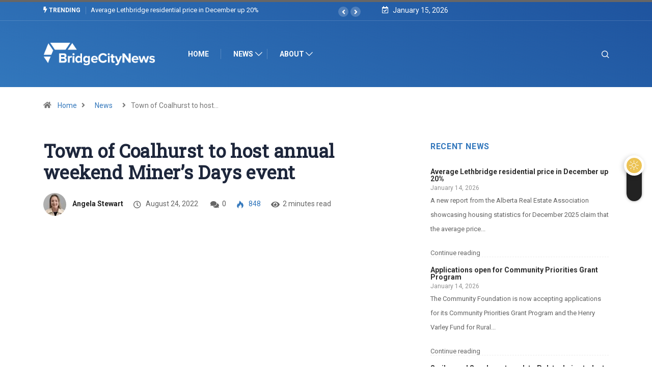

--- FILE ---
content_type: text/html; charset=UTF-8
request_url: https://bridgecitynews.ca/town-of-coalhurst-to-host-annual-weekend-miners-days-event/
body_size: 22523
content:
<!DOCTYPE html>
<html lang="en-US" class="" data-skin="light" prefix="og: https://ogp.me/ns#">
<head>
    <meta charset="UTF-8">
	            <script type="text/javascript">try {
                    if ("undefined" != typeof localStorage) {
                        var digiSkin = localStorage.getItem("digi-skin"),
                            html = document.getElementsByTagName("html")[0].classList, htmlSkin = "light";
                        if (html.contains("dark-mode") && (htmlSkin = "dark"), null != digiSkin && digiSkin != htmlSkin) {
                            html.add("digi-skin-switch");
                            var digiSkinInverted = !0
                        }
                        "dark" == digiSkin ? html.add("dark-mode") : "light" == digiSkin && html.remove("dark-mode")
                    }
                } catch (t) {
                    console.log(t)
                }</script>
				<meta name="viewport" content="width=device-width, initial-scale=1, maximum-scale=5">
			<meta name="description" content="Town of Coalhurst to host annual weekend Miner&#8217;s Days event" />

<!-- Search Engine Optimization by Rank Math - https://rankmath.com/ -->
<title>Town Of Coalhurst To Host Annual Weekend Miner&#039;s Days Event - Bridge City News - January 15, 2026</title>
<meta name="description" content="The town of Coalhurst&#039;s Miner&#039;s Days is coming up this weekend. A number of events will be taking place beginning Friday. An official with the Coalhurst"/>
<meta name="robots" content="follow, index, max-snippet:-1, max-video-preview:-1, max-image-preview:large"/>
<link rel="canonical" href="https://bridgecitynews.ca/town-of-coalhurst-to-host-annual-weekend-miners-days-event/" />
<meta property="og:locale" content="en_US" />
<meta property="og:type" content="article" />
<meta property="og:title" content="Town Of Coalhurst To Host Annual Weekend Miner&#039;s Days Event - Bridge City News - January 15, 2026" />
<meta property="og:description" content="The town of Coalhurst&#039;s Miner&#039;s Days is coming up this weekend. A number of events will be taking place beginning Friday. An official with the Coalhurst" />
<meta property="og:url" content="https://bridgecitynews.ca/town-of-coalhurst-to-host-annual-weekend-miners-days-event/" />
<meta property="og:site_name" content="Bridge City News" />
<meta property="article:publisher" content="https://www.facebook.com/bridgecitynews" />
<meta property="article:tag" content="coalhurst" />
<meta property="article:tag" content="event" />
<meta property="article:tag" content="family" />
<meta property="article:tag" content="miners days" />
<meta property="article:tag" content="weekend" />
<meta property="article:section" content="News" />
<meta property="og:image" content="https://i0.wp.com/bridgecitynews.ca/wp-content/uploads/2022/08/VSOT-Coalhurst-Miners-Day.00_00_21_14.Still001.jpg" />
<meta property="og:image:secure_url" content="https://i0.wp.com/bridgecitynews.ca/wp-content/uploads/2022/08/VSOT-Coalhurst-Miners-Day.00_00_21_14.Still001.jpg" />
<meta property="og:image:width" content="1920" />
<meta property="og:image:height" content="1080" />
<meta property="og:image:alt" content="coalhurst" />
<meta property="og:image:type" content="image/jpeg" />
<meta property="article:published_time" content="2022-08-24T16:02:11-06:00" />
<meta name="twitter:card" content="summary_large_image" />
<meta name="twitter:title" content="Town Of Coalhurst To Host Annual Weekend Miner&#039;s Days Event - Bridge City News - January 15, 2026" />
<meta name="twitter:description" content="The town of Coalhurst&#039;s Miner&#039;s Days is coming up this weekend. A number of events will be taking place beginning Friday. An official with the Coalhurst" />
<meta name="twitter:site" content="@https://twitter.com/BridgeCityNews" />
<meta name="twitter:creator" content="@https://twitter.com/BridgeCityNews" />
<meta name="twitter:image" content="https://i0.wp.com/bridgecitynews.ca/wp-content/uploads/2022/08/VSOT-Coalhurst-Miners-Day.00_00_21_14.Still001.jpg" />
<meta name="twitter:label1" content="Written by" />
<meta name="twitter:data1" content="Angela Stewart" />
<meta name="twitter:label2" content="Time to read" />
<meta name="twitter:data2" content="Less than a minute" />
<script type="application/ld+json" class="rank-math-schema">{"@context":"https://schema.org","@graph":[{"@type":["NewsMediaOrganization","Organization"],"@id":"https://bridgecitynews.ca/#organization","name":"Bridge City News","url":"https://bridgecitynews.ca","sameAs":["https://www.facebook.com/bridgecitynews","https://twitter.com/https://twitter.com/BridgeCityNews"],"logo":{"@type":"ImageObject","@id":"https://bridgecitynews.ca/#logo","url":"https://bridgecitynews.ca/wp-content/uploads/2021/01/cropped-BCN-512-Colour.png","contentUrl":"https://bridgecitynews.ca/wp-content/uploads/2021/01/cropped-BCN-512-Colour.png","caption":"Bridge City News","inLanguage":"en-US","width":"512","height":"512"},"contactPoint":[{"@type":"ContactPoint","telephone":"18004142545","contactType":"customer support"}]},{"@type":"WebSite","@id":"https://bridgecitynews.ca/#website","url":"https://bridgecitynews.ca","name":"Bridge City News","alternateName":"BCN","publisher":{"@id":"https://bridgecitynews.ca/#organization"},"inLanguage":"en-US"},{"@type":"ImageObject","@id":"https://i0.wp.com/bridgecitynews.ca/wp-content/uploads/2022/08/VSOT-Coalhurst-Miners-Day.00_00_21_14.Still001.jpg?fit=1920%2C1080&amp;ssl=1","url":"https://i0.wp.com/bridgecitynews.ca/wp-content/uploads/2022/08/VSOT-Coalhurst-Miners-Day.00_00_21_14.Still001.jpg?fit=1920%2C1080&amp;ssl=1","width":"1920","height":"1080","inLanguage":"en-US"},{"@type":"WebPage","@id":"https://bridgecitynews.ca/town-of-coalhurst-to-host-annual-weekend-miners-days-event/#webpage","url":"https://bridgecitynews.ca/town-of-coalhurst-to-host-annual-weekend-miners-days-event/","name":"Town Of Coalhurst To Host Annual Weekend Miner&#039;s Days Event - Bridge City News - January 15, 2026","datePublished":"2022-08-24T16:02:11-06:00","dateModified":"2022-08-24T16:02:11-06:00","isPartOf":{"@id":"https://bridgecitynews.ca/#website"},"primaryImageOfPage":{"@id":"https://i0.wp.com/bridgecitynews.ca/wp-content/uploads/2022/08/VSOT-Coalhurst-Miners-Day.00_00_21_14.Still001.jpg?fit=1920%2C1080&amp;ssl=1"},"inLanguage":"en-US"},{"@type":"Person","@id":"https://bridgecitynews.ca/author/angela-stewart/","name":"Angela Stewart","url":"https://bridgecitynews.ca/author/angela-stewart/","image":{"@type":"ImageObject","@id":"https://i0.wp.com/bridgecitynews.ca/wp-content/uploads/2022/03/Angela-Stewart.jpg?fit=96%2C96&amp;ssl=1","url":"https://i0.wp.com/bridgecitynews.ca/wp-content/uploads/2022/03/Angela-Stewart.jpg?fit=96%2C96&amp;ssl=1","caption":"Angela Stewart","inLanguage":"en-US"},"worksFor":{"@id":"https://bridgecitynews.ca/#organization"}},{"@type":"BlogPosting","headline":"Town Of Coalhurst To Host Annual Weekend Miner&#039;s Days Event - Bridge City News - January 15, 2026","keywords":"coalhurst,annual,weekend","datePublished":"2022-08-24T16:02:11-06:00","dateModified":"2022-08-24T16:02:11-06:00","articleSection":"Alberta, Community Events, News","author":{"@id":"https://bridgecitynews.ca/author/angela-stewart/","name":"Angela Stewart"},"publisher":{"@id":"https://bridgecitynews.ca/#organization"},"description":"The town of Coalhurst&#039;s Miner&#039;s Days is coming up this weekend. A number of events will be taking place beginning Friday. An official with the Coalhurst","name":"Town Of Coalhurst To Host Annual Weekend Miner&#039;s Days Event - Bridge City News - January 15, 2026","@id":"https://bridgecitynews.ca/town-of-coalhurst-to-host-annual-weekend-miners-days-event/#richSnippet","isPartOf":{"@id":"https://bridgecitynews.ca/town-of-coalhurst-to-host-annual-weekend-miners-days-event/#webpage"},"image":{"@id":"https://i0.wp.com/bridgecitynews.ca/wp-content/uploads/2022/08/VSOT-Coalhurst-Miners-Day.00_00_21_14.Still001.jpg?fit=1920%2C1080&amp;ssl=1"},"inLanguage":"en-US","mainEntityOfPage":{"@id":"https://bridgecitynews.ca/town-of-coalhurst-to-host-annual-weekend-miners-days-event/#webpage"}}]}</script>
<!-- /Rank Math WordPress SEO plugin -->

<link rel='dns-prefetch' href='//ajax.googleapis.com' />
<link rel='dns-prefetch' href='//stats.wp.com' />
<link rel='preconnect' href='//c0.wp.com' />
<link rel='preconnect' href='//i0.wp.com' />
<link rel="alternate" type="application/rss+xml" title="Bridge City News &raquo; Feed" href="https://bridgecitynews.ca/feed/" />
<link rel="alternate" type="application/rss+xml" title="Bridge City News &raquo; Comments Feed" href="https://bridgecitynews.ca/comments/feed/" />
<link rel="alternate" title="oEmbed (JSON)" type="application/json+oembed" href="https://bridgecitynews.ca/wp-json/oembed/1.0/embed?url=https%3A%2F%2Fbridgecitynews.ca%2Ftown-of-coalhurst-to-host-annual-weekend-miners-days-event%2F" />
<link rel="alternate" title="oEmbed (XML)" type="text/xml+oembed" href="https://bridgecitynews.ca/wp-json/oembed/1.0/embed?url=https%3A%2F%2Fbridgecitynews.ca%2Ftown-of-coalhurst-to-host-annual-weekend-miners-days-event%2F&#038;format=xml" />
<link rel='stylesheet' id='all-css-833df64a9a9ceb631e7f3deeac6b65d0' href='https://bridgecitynews.ca/_static/??-eJydU9FOwzAM/[base64]/pbXMCBEBagIxBjmVpO/3e1BhVGg05J95Jd3XEuWNHFz0t8ftxuduv1Zve0+QZcpplZ' type='text/css' media='all' />
<style id='wp-block-library-inline-css'>
.has-text-align-justify{text-align:justify;}
/*# sourceURL=wp-block-library-inline-css */
</style>
<style id='digiqole-master-inline-css'>
.progress-bar{ background-color : #3277bc}
        html.fonts-loaded body{ font-family: Roboto }
        .body-box-layout{ 
            background-image:url();;
            background-repeat: no-repeat;
            background-position: center;
            background-size: cover;
            background-attachment: fixed;
         }
        body,
        .post-navigation .post-previous a p, .post-navigation .post-next a p,
        .dark-mode .blog-single .post-meta li,
        .dark-mode .wp-block-quote p,
        .dark-mode .wp-block-quote::before,
        .dark-mode .wp-block-quote cite,
        .dark-mode .view-review-list .xs-review-date,
        .dark-mode .view-review-list .xs-reviewer-author,
        .dark-mode .breadcrumb li,
        .dark-mode .post-meta span,
        .dark-mode .post-meta span a,
        .dark-mode .tranding-bg-white .tranding-bar .trending-slide-bg.trending-slide .post-title a,
        .dark-mode .blog-single .post-meta li.post-author a{
           color:  #151515;
        }

        h1, h2, h3, h4, h5, h6,
        .post-title,
        .post-navigation span,
        .post-title a,
        .dark-mode .error-page .error-code,
        .dark-mode.archive .entry-blog-summery .readmore-btn,
        .dark-mode .entry-blog-summery.ts-post .readmore-btn,
        .dark-mode .apsc-icons-wrapper.apsc-theme-2 .apsc-each-profile a,
        .dark-mode .ts-author-content .comment a{
            color:  #1d263b;
        }


        .dark-mode .apsc-icons-wrapper.apsc-theme-2 .apsc-each-profile a{
            color: #1d263b !important;
        }
        .dark-mode .blog-single .post .post-body{
            background: transparent;
        }

        html.fonts-loaded h1,
        html.fonts-loaded h2{
            font-family: Roboto Slab;
        }
        html.fonts-loaded h3{ 
            font-family: Roboto;
        }

        html.fonts-loaded h4{ 
            font-family: Roboto;
        }

        a,
        .entry-header .entry-title a:hover,
        .sidebar ul li a:hover,
        .breadcrumb a:hover {
            color: #3277bc;
            transition: all ease 500ms;
        }
      
        .btn-primary:hover,
        .switch__background,
        .switch__mouth,
        .switch__eye-left,
        .switch__eye-right{
         background: #1d263b;
         border-color: #1d263b;;
        }

        .tag-lists a:hover,
        .tagcloud a:hover,
        .owl-carousel .owl-dots .owl-dot.active span,
        .blog-single .tag-lists a:hover {
            border-color: #3277bc;
        }

        blockquote.wp-block-quote, .wp-block-quote, .wp-block-quote:not(.is-large):not(.is-style-large), .wp-block-pullquote blockquote,
         blockquote.wp-block-pullquote, .wp-block-quote.is-large, .wp-block-quote.is-style-large{
            border-left-color: #3277bc;
        }
        
        .post .post-footer .readmore,
        .post .post-media .video-link-btn a,
        .post-list-item .recen-tab-menu.nav-tabs li a:before, 
        .post-list-item .recen-tab-menu.nav-tabs li a:after,
        .blog-single .xs-review-box .xs-review .xs-btn:hover,
        .blog-single .tag-lists span,
        .tag-lists a:hover, .tagcloud a:hover,
        .heading-style3 .block-title .title-angle-shap:before, 
        .heading-style3 .block-title .title-angle-shap:after,
         .heading-style3 .widget-title .title-angle-shap:before, 
         .heading-style3 .widget-title .title-angle-shap:after, 
         .sidebar .widget .block-title .title-angle-shap:before,
          .sidebar .widget .block-title .title-angle-shap:after, 
          .sidebar .widget .widget-title .title-angle-shap:before, 
        .sidebar .widget .widget-title .title-angle-shap:after,
        .pagination li.active a, .pagination li:hover a,
        .owl-carousel .owl-dots .owl-dot.active span,
        .main-pagination .swiper-pagination-bullet-active,
        .swiper-pagination .swiper-pagination-bullet-active,
        .header .navbar-light .ekit-wid-con .digiqole-elementskit-menu
         .elementskit-navbar-nav > li.active > a:before,
         .trending-light .tranding-bar .trending-slide .trending-title,
        .post-list-item .post-thumb .tab-post-count, .post-list-item .post-thumb .post-index,
        .woocommerce ul.products li.product .button,.woocommerce ul.products li.product .added_to_cart,
        .woocommerce nav.woocommerce-pagination ul li a:focus, .woocommerce nav.woocommerce-pagination ul li a:hover, .woocommerce nav.woocommerce-pagination ul li span.current,
        .woocommerce #respond input#submit.alt, .woocommerce a.button.alt, .woocommerce button.button.alt, .woocommerce input.button.alt,.sponsor-web-link a:hover i, .woocommerce .widget_price_filter .ui-slider .ui-slider-range,
        .woocommerce span.onsale,
        .not-found .input-group-btn,
        .btn,
        .BackTo,
        .sidebar .widget.widget_search .input-group-btn,
        .woocommerce ul.products li.product .added_to_cart:hover, .woocommerce #respond input#submit.alt:hover, .woocommerce a.button.alt:hover, .woocommerce button.button.alt:hover, 
        .footer-social li a,
        .digiqole-video-post .video-item .post-video .ts-play-btn,
        .blog-single .post-meta .social-share i.fa-share,
        .social-share i.ts-icon-share,
        .woocommerce input.button.alt:hover,
        .woocommerce .widget_price_filter .ui-slider .ui-slider-handle,
        #preloader,
        .main-slider .swiper-button-next:hover,
        .main-slider .swiper-button-prev:hover,
        .main-slider .owl-dots .owl-dot.swiper-pagination-bullet-active,
        .main-slider .owl-dots .swiper-pagination-bullet.swiper-pagination-bullet-active,
        .main-slider .swiper-pagination .owl-dot.swiper-pagination-bullet-active,
        .main-slider .swiper-pagination .swiper-pagination-bullet.swiper-pagination-bullet-active,
        .main-slider .main-pagination .owl-dot.swiper-pagination-bullet-active,
        .main-slider .main-pagination .swiper-pagination-bullet.swiper-pagination-bullet-active,
        .weekend-top .owl-dots .owl-dot.swiper-pagination-bullet-active,
        .weekend-top .owl-dots .swiper-pagination-bullet.swiper-pagination-bullet-active,
        .weekend-top .swiper-pagination .owl-dot.swiper-pagination-bullet-active,
        .weekend-top .swiper-pagination .swiper-pagination-bullet.swiper-pagination-bullet-active,
        .featured-tab-item .nav-tabs .nav-link.active:before,
        .post-slider .swiper-pagination .swiper-pagination-bullet.swiper-pagination-bullet-active,
        .blog-single .post-meta .social-share .ts-icon-share {
            background: #3277bc;
        }
        .owl-carousel.owl-loaded .owl-nav .owl-next.disabled, 
        .owl-carousel.owl-loaded .owl-nav .owl-prev.disabled,
        .ts-about-image-wrapper.owl-carousel.owl-theme .owl-nav [class*=owl-]:hover{
            background: #3277bc !important;
        }

        .ts-footer .recent-posts-widget .post-content .post-title a:hover,
        .post-list-item .recen-tab-menu.nav-tabs li a.active,
        .ts-footer .footer-left-widget .footer-social li a:hover,
         .ts-footer .footer-widget .footer-social li a:hover,
         .heading-style3 .block-title, .heading-style3 .widget-title,
         .topbar.topbar-gray .tranding-bg-white .tranding-bar .trending-slide-bg .trending-title i,
         .sidebar .widget .block-title, .sidebar .widget .widget-title,
         .header .navbar-light .ekit-wid-con .digiqole-elementskit-menu .elementskit-navbar-nav .dropdown-item.active,
         .header .navbar-light .ekit-wid-con .digiqole-elementskit-menu .elementskit-navbar-nav li a:hover,
         .social-links li a:hover,
         .post-title a:hover,
         .video-tab-list .post-tab-list li a.active h4.post-title, .video-tab-list .post-tab-list li a:hover h4.post-title,
         .featured-tab-item .nav-tabs .nav-link.active .tab-head > span.tab-text-title,
         .woocommerce ul.products li.product .price, 
         .woocommerce ul.products li.product .woocommerce-loop-product__title:hover,
         .load-more-btn .digiqole-post-grid-loadmore:hover,
         .blog-single .post-meta li.meta-post-view,
         .ts-overlay-style .post-meta-info li.active i,
         .blog-single .post-meta li a:hover {
            color: #3277bc;
        }
        
        .post-layout-style5 .post-meta li.meta-post-view .ts-icon {
            color: #3277bc!important;
        }
      
        
            .topbar.topbar-gray,
            .topbar-dark .top-dark-info{
                background: #1d263b;
            }
        
            .topbar .top-nav li a,
            .topbar .social-links li a,
            .topbar.topbar-gray .top-info li,
            .tranding-bg-dark .tranding-bar .trending-slide-bg .trending-title,
            .tranding-bg-dark .tranding-bar .trending-slide-bg .post-title a,
            .topbar-dark .top-dark-info .top-info li,
            .tranding-bar .trending-slide .post-title a,
            .header-gradient-area .topbar .tranding-bar .trending-slide .trending-title,
            .header-gradient-area .topbar .top-info li a, .header-gradient-area .topbar .social-links li a,
            .header-gradient-area .topbar .top-info li, .header-gradient-area .topbar .social-links li,
            .topbar.topbar-gray .tranding-bg-white .tranding-bar .trending-slide-bg .trending-title,
            .topbar.topbar-gray .tranding-bg-white .tranding-bar .trending-slide-bg .post-title a,
            .topbar .social-links .header-date-info{
                color: #ffffff;
            }
        
            .header .navbar-light .ekit-wid-con .digiqole-elementskit-menu{
               height: 80px;
            }
            @media(min-width: 1024px){
                .header-gradient-area .navbar-light .ekit-wid-con .digiqole-elementskit-menu .elementskit-navbar-nav > li > a,
                .header.header-gradient .navbar-light .ekit-wid-con .digiqole-elementskit-menu .elementskit-navbar-nav > li > a, 
                .header .navbar-light .ekit-wid-con .digiqole-elementskit-menu .elementskit-navbar-nav > li > a,
                 .header .navbar-light .nav-search-area a, .header-gradient .navbar-light .social-links li a, 
                 .header .navbar-light .navbar-nav > li > a, 
               .header-gradient .navbar-light .nav-search-area .header-search-icon a{
                   line-height: 80px;
               }
            }
        
                .header-gradient,
                .header-dark .navbar-light,
                .header-gradient .navbar-sticky.sticky,
                .header-bg-dark .navbar-sticky.sticky,
                .header-bg-dark,
                .header-middle-gradent{
                    background-image: linear-gradient(20deg, #3277bc 0%, #1e539e 100%);
                }
            
                @media(min-width: 1024px){
                    .header-gradient-area .navbar-light .ekit-wid-con .digiqole-elementskit-menu .elementskit-navbar-nav > li > a,
                    .header.header-gradient .navbar-light .ekit-wid-con .digiqole-elementskit-menu .elementskit-navbar-nav > li > a,
                    .header .navbar-light .ekit-wid-con .digiqole-elementskit-menu .elementskit-navbar-nav > li > a,
                    .header .navbar-light .nav-search-area a,
                    .header-gradient .navbar-light .social-links li a,
                    .header .navbar-light .navbar-nav > li > a{
                           color: #ffffff;
                    }
                }
            
                @media(min-width: 1024px){
                    .header-gradient-area .navbar-light .ekit-wid-con .digiqole-elementskit-menu .elementskit-navbar-nav > li > a:hover,
                    .header.header-gradient .navbar-light .ekit-wid-con .digiqole-elementskit-menu .elementskit-navbar-nav > li > a:hover,
                    .header .navbar-light .navbar-nav > li > a:hover,
                    .header-gradient-area .header .navbar-light .navbar-nav > li.active > a, 
                    .header-gradient-area .header .navbar-light .navbar-nav > li:hover > a,
                    .navbar-solid.header .navbar-light .navbar-nav li.active > a,
                    .header.header-dark .navbar-light .navbar-nav li.active > a,
                    .header .navbar-light .navbar-nav li.active > a,
                    .header.header-gradient .navbar-light .ekit-wid-con .digiqole-elementskit-menu .elementskit-navbar-nav > li.active > a,
                    .header .navbar-light .ekit-wid-con .digiqole-elementskit-menu .elementskit-navbar-nav > li:hover > a{
                        color: #f8f8f6;
                    }


                    
                }
                .header .navbar-light .ekit-wid-con .digiqole-elementskit-menu .elementskit-navbar-nav > li.active > a:before,
                .header .navbar-light .navbar-nav > li.active > a:before{
                    background: #f8f8f6;
                }
            
     
            html.fonts-loaded .header .navbar-light .navbar-nav li ul.dropdown-menu li a,
            html.fonts-loaded .header .navbar-light .ekit-wid-con .digiqole-elementskit-menu .elementskit-navbar-nav li ul li a,
            html.fonts-loaded .header .navbar-light .ekit-wid-con .digiqole-elementskit-menu .elementskit-navbar-nav li .elementskit-dropdown li a{
                   color: #3277bc;
                   font-size: 16px;
                }
            
     
            html.fonts-loaded .header .navbar-light .navbar-nav li ul.dropdown-menu li a:hover,
            .header .navbar-light .ekit-wid-con .digiqole-elementskit-menu .elementskit-navbar-nav .dropdown-item.active,
            .header .navbar-light .ekit-wid-con .digiqole-elementskit-menu .elementskit-navbar-nav li ul li a:hover,
            .header .navbar-light .navbar-nav li ul.dropdown-menu li.active a{
                   color: #3277bc;
                   
                }
            
     
            .header .navbar-light .elementskit-menu-hamburger,
            .header .navbar-light .navbar-toggler-icon {
                    background: #3277bc;
                    border-color: #3277bc;
                }
            
            html.fonts-loaded .header-gradient-area .navbar-light .ekit-wid-con .digiqole-elementskit-menu .elementskit-navbar-nav > li > a,
            html.fonts-loaded .header.header-gradient .navbar-light .ekit-wid-con .digiqole-elementskit-menu .elementskit-navbar-nav > li > a,
            html.fonts-loaded .header .navbar-light .ekit-wid-con .digiqole-elementskit-menu .elementskit-navbar-nav > li > a,
            html.fonts-loaded .header .navbar-light .nav-search-area a,
            html.fonts-loaded .header-gradient .navbar-light .social-links li a,
            html.fonts-loaded .header .navbar-light .navbar-nav > li > a,
            html.fonts-loaded .header-gradient .navbar-light .nav-search-area .header-search-icon a{
                font-family: Roboto;
                font-size: 16px; 
                font-weight: 700px; 
                }
            
        .newsletter-area{
                background-image: linear-gradient(20deg, #2d70b6 0%, #2d70b6 100%);
            }
        .ts-footer{
            padding-top:45px;
            padding-bottom:45px;
         }
      body,
      .dark-mode .ts-author-media,
      .dark-mode .ts-author-content::before,
      .dark-mode .ts-author-content::after,
      .dark-mode .post-layout-style4 .post-single .entry-header{
         background-color: #ffffff;
      }
     
      .ts-footer{
          background-color: #2d70b6;
          background-repeat:no-repeat;
          background-size: cover;
          
          
      }
      .newsletter-form span,
      .ts-footer .widget-title span{
        background-color: #2d70b6;
      }

      .ts-footer-classic .widget-title,
      .ts-footer-classic h3,
      .ts-footer-classic h4,
      .ts-footer .widget-title,
      .ts-footer-classic .contact h3{
          color: #ffffff;
      }
      .ts-footer p,
      .ts-footer .list-arrow li a,
      .ts-footer .menu li a,
      .ts-footer .service-time li,
      .ts-footer .list-arrow li::before, 
      .ts-footer .footer-info li,
      .ts-footer .footer-left-widget .footer-social li a, .ts-footer .footer-widget .footer-social li a,
      .ts-footer .footer-left-widget p, .ts-footer .footer-widget p,
      .ts-footer .recent-posts-widget .post-content .post-title a,
      .ts-footer .menu li::before{
        color: #ffffff;
      }

     
     
      .copy-right{
         background-color: #2d70b6;
      }
      .copy-right .copyright-text p{
         color: #ffffff;
      }
      
/*# sourceURL=digiqole-master-inline-css */
</style>
<style id='__EPYT__style-inline-css'>

                .epyt-gallery-thumb {
                        width: 33.333%;
                }
                
/*# sourceURL=__EPYT__style-inline-css */
</style>
<style id='wp-img-auto-sizes-contain-inline-css'>
img:is([sizes=auto i],[sizes^="auto," i]){contain-intrinsic-size:3000px 1500px}
/*# sourceURL=wp-img-auto-sizes-contain-inline-css */
</style>
<style id='wp-emoji-styles-inline-css'>

	img.wp-smiley, img.emoji {
		display: inline !important;
		border: none !important;
		box-shadow: none !important;
		height: 1em !important;
		width: 1em !important;
		margin: 0 0.07em !important;
		vertical-align: -0.1em !important;
		background: none !important;
		padding: 0 !important;
	}
/*# sourceURL=wp-emoji-styles-inline-css */
</style>
<style id='classic-theme-styles-inline-css'>
/*! This file is auto-generated */
.wp-block-button__link{color:#fff;background-color:#32373c;border-radius:9999px;box-shadow:none;text-decoration:none;padding:calc(.667em + 2px) calc(1.333em + 2px);font-size:1.125em}.wp-block-file__button{background:#32373c;color:#fff;text-decoration:none}
/*# sourceURL=/wp-includes/css/classic-themes.min.css */
</style>
<style id='jetpack-sharing-buttons-style-inline-css'>
.jetpack-sharing-buttons__services-list{display:flex;flex-direction:row;flex-wrap:wrap;gap:0;list-style-type:none;margin:5px;padding:0}.jetpack-sharing-buttons__services-list.has-small-icon-size{font-size:12px}.jetpack-sharing-buttons__services-list.has-normal-icon-size{font-size:16px}.jetpack-sharing-buttons__services-list.has-large-icon-size{font-size:24px}.jetpack-sharing-buttons__services-list.has-huge-icon-size{font-size:36px}@media print{.jetpack-sharing-buttons__services-list{display:none!important}}.editor-styles-wrapper .wp-block-jetpack-sharing-buttons{gap:0;padding-inline-start:0}ul.jetpack-sharing-buttons__services-list.has-background{padding:1.25em 2.375em}
/*# sourceURL=https://bridgecitynews.ca/wp-content/plugins/jetpack/_inc/blocks/sharing-buttons/view.css */
</style>
<style id='global-styles-inline-css'>
:root{--wp--preset--aspect-ratio--square: 1;--wp--preset--aspect-ratio--4-3: 4/3;--wp--preset--aspect-ratio--3-4: 3/4;--wp--preset--aspect-ratio--3-2: 3/2;--wp--preset--aspect-ratio--2-3: 2/3;--wp--preset--aspect-ratio--16-9: 16/9;--wp--preset--aspect-ratio--9-16: 9/16;--wp--preset--color--black: #000000;--wp--preset--color--cyan-bluish-gray: #abb8c3;--wp--preset--color--white: #ffffff;--wp--preset--color--pale-pink: #f78da7;--wp--preset--color--vivid-red: #cf2e2e;--wp--preset--color--luminous-vivid-orange: #ff6900;--wp--preset--color--luminous-vivid-amber: #fcb900;--wp--preset--color--light-green-cyan: #7bdcb5;--wp--preset--color--vivid-green-cyan: #00d084;--wp--preset--color--pale-cyan-blue: #8ed1fc;--wp--preset--color--vivid-cyan-blue: #0693e3;--wp--preset--color--vivid-purple: #9b51e0;--wp--preset--gradient--vivid-cyan-blue-to-vivid-purple: linear-gradient(135deg,rgb(6,147,227) 0%,rgb(155,81,224) 100%);--wp--preset--gradient--light-green-cyan-to-vivid-green-cyan: linear-gradient(135deg,rgb(122,220,180) 0%,rgb(0,208,130) 100%);--wp--preset--gradient--luminous-vivid-amber-to-luminous-vivid-orange: linear-gradient(135deg,rgb(252,185,0) 0%,rgb(255,105,0) 100%);--wp--preset--gradient--luminous-vivid-orange-to-vivid-red: linear-gradient(135deg,rgb(255,105,0) 0%,rgb(207,46,46) 100%);--wp--preset--gradient--very-light-gray-to-cyan-bluish-gray: linear-gradient(135deg,rgb(238,238,238) 0%,rgb(169,184,195) 100%);--wp--preset--gradient--cool-to-warm-spectrum: linear-gradient(135deg,rgb(74,234,220) 0%,rgb(151,120,209) 20%,rgb(207,42,186) 40%,rgb(238,44,130) 60%,rgb(251,105,98) 80%,rgb(254,248,76) 100%);--wp--preset--gradient--blush-light-purple: linear-gradient(135deg,rgb(255,206,236) 0%,rgb(152,150,240) 100%);--wp--preset--gradient--blush-bordeaux: linear-gradient(135deg,rgb(254,205,165) 0%,rgb(254,45,45) 50%,rgb(107,0,62) 100%);--wp--preset--gradient--luminous-dusk: linear-gradient(135deg,rgb(255,203,112) 0%,rgb(199,81,192) 50%,rgb(65,88,208) 100%);--wp--preset--gradient--pale-ocean: linear-gradient(135deg,rgb(255,245,203) 0%,rgb(182,227,212) 50%,rgb(51,167,181) 100%);--wp--preset--gradient--electric-grass: linear-gradient(135deg,rgb(202,248,128) 0%,rgb(113,206,126) 100%);--wp--preset--gradient--midnight: linear-gradient(135deg,rgb(2,3,129) 0%,rgb(40,116,252) 100%);--wp--preset--font-size--small: 13px;--wp--preset--font-size--medium: 20px;--wp--preset--font-size--large: 36px;--wp--preset--font-size--x-large: 42px;--wp--preset--font-family--albert-sans: 'Albert Sans', sans-serif;--wp--preset--font-family--alegreya: Alegreya, serif;--wp--preset--font-family--arvo: Arvo, serif;--wp--preset--font-family--bodoni-moda: 'Bodoni Moda', serif;--wp--preset--font-family--bricolage-grotesque: 'Bricolage Grotesque', sans-serif;--wp--preset--font-family--cabin: Cabin, sans-serif;--wp--preset--font-family--chivo: Chivo, sans-serif;--wp--preset--font-family--commissioner: Commissioner, sans-serif;--wp--preset--font-family--cormorant: Cormorant, serif;--wp--preset--font-family--courier-prime: 'Courier Prime', monospace;--wp--preset--font-family--crimson-pro: 'Crimson Pro', serif;--wp--preset--font-family--dm-mono: 'DM Mono', monospace;--wp--preset--font-family--dm-sans: 'DM Sans', sans-serif;--wp--preset--font-family--dm-serif-display: 'DM Serif Display', serif;--wp--preset--font-family--domine: Domine, serif;--wp--preset--font-family--eb-garamond: 'EB Garamond', serif;--wp--preset--font-family--epilogue: Epilogue, sans-serif;--wp--preset--font-family--fahkwang: Fahkwang, sans-serif;--wp--preset--font-family--figtree: Figtree, sans-serif;--wp--preset--font-family--fira-sans: 'Fira Sans', sans-serif;--wp--preset--font-family--fjalla-one: 'Fjalla One', sans-serif;--wp--preset--font-family--fraunces: Fraunces, serif;--wp--preset--font-family--gabarito: Gabarito, system-ui;--wp--preset--font-family--ibm-plex-mono: 'IBM Plex Mono', monospace;--wp--preset--font-family--ibm-plex-sans: 'IBM Plex Sans', sans-serif;--wp--preset--font-family--ibarra-real-nova: 'Ibarra Real Nova', serif;--wp--preset--font-family--instrument-serif: 'Instrument Serif', serif;--wp--preset--font-family--inter: Inter, sans-serif;--wp--preset--font-family--josefin-sans: 'Josefin Sans', sans-serif;--wp--preset--font-family--jost: Jost, sans-serif;--wp--preset--font-family--libre-baskerville: 'Libre Baskerville', serif;--wp--preset--font-family--libre-franklin: 'Libre Franklin', sans-serif;--wp--preset--font-family--literata: Literata, serif;--wp--preset--font-family--lora: Lora, serif;--wp--preset--font-family--merriweather: Merriweather, serif;--wp--preset--font-family--montserrat: Montserrat, sans-serif;--wp--preset--font-family--newsreader: Newsreader, serif;--wp--preset--font-family--noto-sans-mono: 'Noto Sans Mono', sans-serif;--wp--preset--font-family--nunito: Nunito, sans-serif;--wp--preset--font-family--open-sans: 'Open Sans', sans-serif;--wp--preset--font-family--overpass: Overpass, sans-serif;--wp--preset--font-family--pt-serif: 'PT Serif', serif;--wp--preset--font-family--petrona: Petrona, serif;--wp--preset--font-family--piazzolla: Piazzolla, serif;--wp--preset--font-family--playfair-display: 'Playfair Display', serif;--wp--preset--font-family--plus-jakarta-sans: 'Plus Jakarta Sans', sans-serif;--wp--preset--font-family--poppins: Poppins, sans-serif;--wp--preset--font-family--raleway: Raleway, sans-serif;--wp--preset--font-family--roboto: Roboto, sans-serif;--wp--preset--font-family--roboto-slab: 'Roboto Slab', serif;--wp--preset--font-family--rubik: Rubik, sans-serif;--wp--preset--font-family--rufina: Rufina, serif;--wp--preset--font-family--sora: Sora, sans-serif;--wp--preset--font-family--source-sans-3: 'Source Sans 3', sans-serif;--wp--preset--font-family--source-serif-4: 'Source Serif 4', serif;--wp--preset--font-family--space-mono: 'Space Mono', monospace;--wp--preset--font-family--syne: Syne, sans-serif;--wp--preset--font-family--texturina: Texturina, serif;--wp--preset--font-family--urbanist: Urbanist, sans-serif;--wp--preset--font-family--work-sans: 'Work Sans', sans-serif;--wp--preset--spacing--20: 0.44rem;--wp--preset--spacing--30: 0.67rem;--wp--preset--spacing--40: 1rem;--wp--preset--spacing--50: 1.5rem;--wp--preset--spacing--60: 2.25rem;--wp--preset--spacing--70: 3.38rem;--wp--preset--spacing--80: 5.06rem;--wp--preset--shadow--natural: 6px 6px 9px rgba(0, 0, 0, 0.2);--wp--preset--shadow--deep: 12px 12px 50px rgba(0, 0, 0, 0.4);--wp--preset--shadow--sharp: 6px 6px 0px rgba(0, 0, 0, 0.2);--wp--preset--shadow--outlined: 6px 6px 0px -3px rgb(255, 255, 255), 6px 6px rgb(0, 0, 0);--wp--preset--shadow--crisp: 6px 6px 0px rgb(0, 0, 0);}:where(.is-layout-flex){gap: 0.5em;}:where(.is-layout-grid){gap: 0.5em;}body .is-layout-flex{display: flex;}.is-layout-flex{flex-wrap: wrap;align-items: center;}.is-layout-flex > :is(*, div){margin: 0;}body .is-layout-grid{display: grid;}.is-layout-grid > :is(*, div){margin: 0;}:where(.wp-block-columns.is-layout-flex){gap: 2em;}:where(.wp-block-columns.is-layout-grid){gap: 2em;}:where(.wp-block-post-template.is-layout-flex){gap: 1.25em;}:where(.wp-block-post-template.is-layout-grid){gap: 1.25em;}.has-black-color{color: var(--wp--preset--color--black) !important;}.has-cyan-bluish-gray-color{color: var(--wp--preset--color--cyan-bluish-gray) !important;}.has-white-color{color: var(--wp--preset--color--white) !important;}.has-pale-pink-color{color: var(--wp--preset--color--pale-pink) !important;}.has-vivid-red-color{color: var(--wp--preset--color--vivid-red) !important;}.has-luminous-vivid-orange-color{color: var(--wp--preset--color--luminous-vivid-orange) !important;}.has-luminous-vivid-amber-color{color: var(--wp--preset--color--luminous-vivid-amber) !important;}.has-light-green-cyan-color{color: var(--wp--preset--color--light-green-cyan) !important;}.has-vivid-green-cyan-color{color: var(--wp--preset--color--vivid-green-cyan) !important;}.has-pale-cyan-blue-color{color: var(--wp--preset--color--pale-cyan-blue) !important;}.has-vivid-cyan-blue-color{color: var(--wp--preset--color--vivid-cyan-blue) !important;}.has-vivid-purple-color{color: var(--wp--preset--color--vivid-purple) !important;}.has-black-background-color{background-color: var(--wp--preset--color--black) !important;}.has-cyan-bluish-gray-background-color{background-color: var(--wp--preset--color--cyan-bluish-gray) !important;}.has-white-background-color{background-color: var(--wp--preset--color--white) !important;}.has-pale-pink-background-color{background-color: var(--wp--preset--color--pale-pink) !important;}.has-vivid-red-background-color{background-color: var(--wp--preset--color--vivid-red) !important;}.has-luminous-vivid-orange-background-color{background-color: var(--wp--preset--color--luminous-vivid-orange) !important;}.has-luminous-vivid-amber-background-color{background-color: var(--wp--preset--color--luminous-vivid-amber) !important;}.has-light-green-cyan-background-color{background-color: var(--wp--preset--color--light-green-cyan) !important;}.has-vivid-green-cyan-background-color{background-color: var(--wp--preset--color--vivid-green-cyan) !important;}.has-pale-cyan-blue-background-color{background-color: var(--wp--preset--color--pale-cyan-blue) !important;}.has-vivid-cyan-blue-background-color{background-color: var(--wp--preset--color--vivid-cyan-blue) !important;}.has-vivid-purple-background-color{background-color: var(--wp--preset--color--vivid-purple) !important;}.has-black-border-color{border-color: var(--wp--preset--color--black) !important;}.has-cyan-bluish-gray-border-color{border-color: var(--wp--preset--color--cyan-bluish-gray) !important;}.has-white-border-color{border-color: var(--wp--preset--color--white) !important;}.has-pale-pink-border-color{border-color: var(--wp--preset--color--pale-pink) !important;}.has-vivid-red-border-color{border-color: var(--wp--preset--color--vivid-red) !important;}.has-luminous-vivid-orange-border-color{border-color: var(--wp--preset--color--luminous-vivid-orange) !important;}.has-luminous-vivid-amber-border-color{border-color: var(--wp--preset--color--luminous-vivid-amber) !important;}.has-light-green-cyan-border-color{border-color: var(--wp--preset--color--light-green-cyan) !important;}.has-vivid-green-cyan-border-color{border-color: var(--wp--preset--color--vivid-green-cyan) !important;}.has-pale-cyan-blue-border-color{border-color: var(--wp--preset--color--pale-cyan-blue) !important;}.has-vivid-cyan-blue-border-color{border-color: var(--wp--preset--color--vivid-cyan-blue) !important;}.has-vivid-purple-border-color{border-color: var(--wp--preset--color--vivid-purple) !important;}.has-vivid-cyan-blue-to-vivid-purple-gradient-background{background: var(--wp--preset--gradient--vivid-cyan-blue-to-vivid-purple) !important;}.has-light-green-cyan-to-vivid-green-cyan-gradient-background{background: var(--wp--preset--gradient--light-green-cyan-to-vivid-green-cyan) !important;}.has-luminous-vivid-amber-to-luminous-vivid-orange-gradient-background{background: var(--wp--preset--gradient--luminous-vivid-amber-to-luminous-vivid-orange) !important;}.has-luminous-vivid-orange-to-vivid-red-gradient-background{background: var(--wp--preset--gradient--luminous-vivid-orange-to-vivid-red) !important;}.has-very-light-gray-to-cyan-bluish-gray-gradient-background{background: var(--wp--preset--gradient--very-light-gray-to-cyan-bluish-gray) !important;}.has-cool-to-warm-spectrum-gradient-background{background: var(--wp--preset--gradient--cool-to-warm-spectrum) !important;}.has-blush-light-purple-gradient-background{background: var(--wp--preset--gradient--blush-light-purple) !important;}.has-blush-bordeaux-gradient-background{background: var(--wp--preset--gradient--blush-bordeaux) !important;}.has-luminous-dusk-gradient-background{background: var(--wp--preset--gradient--luminous-dusk) !important;}.has-pale-ocean-gradient-background{background: var(--wp--preset--gradient--pale-ocean) !important;}.has-electric-grass-gradient-background{background: var(--wp--preset--gradient--electric-grass) !important;}.has-midnight-gradient-background{background: var(--wp--preset--gradient--midnight) !important;}.has-small-font-size{font-size: var(--wp--preset--font-size--small) !important;}.has-medium-font-size{font-size: var(--wp--preset--font-size--medium) !important;}.has-large-font-size{font-size: var(--wp--preset--font-size--large) !important;}.has-x-large-font-size{font-size: var(--wp--preset--font-size--x-large) !important;}.has-albert-sans-font-family{font-family: var(--wp--preset--font-family--albert-sans) !important;}.has-alegreya-font-family{font-family: var(--wp--preset--font-family--alegreya) !important;}.has-arvo-font-family{font-family: var(--wp--preset--font-family--arvo) !important;}.has-bodoni-moda-font-family{font-family: var(--wp--preset--font-family--bodoni-moda) !important;}.has-bricolage-grotesque-font-family{font-family: var(--wp--preset--font-family--bricolage-grotesque) !important;}.has-cabin-font-family{font-family: var(--wp--preset--font-family--cabin) !important;}.has-chivo-font-family{font-family: var(--wp--preset--font-family--chivo) !important;}.has-commissioner-font-family{font-family: var(--wp--preset--font-family--commissioner) !important;}.has-cormorant-font-family{font-family: var(--wp--preset--font-family--cormorant) !important;}.has-courier-prime-font-family{font-family: var(--wp--preset--font-family--courier-prime) !important;}.has-crimson-pro-font-family{font-family: var(--wp--preset--font-family--crimson-pro) !important;}.has-dm-mono-font-family{font-family: var(--wp--preset--font-family--dm-mono) !important;}.has-dm-sans-font-family{font-family: var(--wp--preset--font-family--dm-sans) !important;}.has-dm-serif-display-font-family{font-family: var(--wp--preset--font-family--dm-serif-display) !important;}.has-domine-font-family{font-family: var(--wp--preset--font-family--domine) !important;}.has-eb-garamond-font-family{font-family: var(--wp--preset--font-family--eb-garamond) !important;}.has-epilogue-font-family{font-family: var(--wp--preset--font-family--epilogue) !important;}.has-fahkwang-font-family{font-family: var(--wp--preset--font-family--fahkwang) !important;}.has-figtree-font-family{font-family: var(--wp--preset--font-family--figtree) !important;}.has-fira-sans-font-family{font-family: var(--wp--preset--font-family--fira-sans) !important;}.has-fjalla-one-font-family{font-family: var(--wp--preset--font-family--fjalla-one) !important;}.has-fraunces-font-family{font-family: var(--wp--preset--font-family--fraunces) !important;}.has-gabarito-font-family{font-family: var(--wp--preset--font-family--gabarito) !important;}.has-ibm-plex-mono-font-family{font-family: var(--wp--preset--font-family--ibm-plex-mono) !important;}.has-ibm-plex-sans-font-family{font-family: var(--wp--preset--font-family--ibm-plex-sans) !important;}.has-ibarra-real-nova-font-family{font-family: var(--wp--preset--font-family--ibarra-real-nova) !important;}.has-instrument-serif-font-family{font-family: var(--wp--preset--font-family--instrument-serif) !important;}.has-inter-font-family{font-family: var(--wp--preset--font-family--inter) !important;}.has-josefin-sans-font-family{font-family: var(--wp--preset--font-family--josefin-sans) !important;}.has-jost-font-family{font-family: var(--wp--preset--font-family--jost) !important;}.has-libre-baskerville-font-family{font-family: var(--wp--preset--font-family--libre-baskerville) !important;}.has-libre-franklin-font-family{font-family: var(--wp--preset--font-family--libre-franklin) !important;}.has-literata-font-family{font-family: var(--wp--preset--font-family--literata) !important;}.has-lora-font-family{font-family: var(--wp--preset--font-family--lora) !important;}.has-merriweather-font-family{font-family: var(--wp--preset--font-family--merriweather) !important;}.has-montserrat-font-family{font-family: var(--wp--preset--font-family--montserrat) !important;}.has-newsreader-font-family{font-family: var(--wp--preset--font-family--newsreader) !important;}.has-noto-sans-mono-font-family{font-family: var(--wp--preset--font-family--noto-sans-mono) !important;}.has-nunito-font-family{font-family: var(--wp--preset--font-family--nunito) !important;}.has-open-sans-font-family{font-family: var(--wp--preset--font-family--open-sans) !important;}.has-overpass-font-family{font-family: var(--wp--preset--font-family--overpass) !important;}.has-pt-serif-font-family{font-family: var(--wp--preset--font-family--pt-serif) !important;}.has-petrona-font-family{font-family: var(--wp--preset--font-family--petrona) !important;}.has-piazzolla-font-family{font-family: var(--wp--preset--font-family--piazzolla) !important;}.has-playfair-display-font-family{font-family: var(--wp--preset--font-family--playfair-display) !important;}.has-plus-jakarta-sans-font-family{font-family: var(--wp--preset--font-family--plus-jakarta-sans) !important;}.has-poppins-font-family{font-family: var(--wp--preset--font-family--poppins) !important;}.has-raleway-font-family{font-family: var(--wp--preset--font-family--raleway) !important;}.has-roboto-font-family{font-family: var(--wp--preset--font-family--roboto) !important;}.has-roboto-slab-font-family{font-family: var(--wp--preset--font-family--roboto-slab) !important;}.has-rubik-font-family{font-family: var(--wp--preset--font-family--rubik) !important;}.has-rufina-font-family{font-family: var(--wp--preset--font-family--rufina) !important;}.has-sora-font-family{font-family: var(--wp--preset--font-family--sora) !important;}.has-source-sans-3-font-family{font-family: var(--wp--preset--font-family--source-sans-3) !important;}.has-source-serif-4-font-family{font-family: var(--wp--preset--font-family--source-serif-4) !important;}.has-space-mono-font-family{font-family: var(--wp--preset--font-family--space-mono) !important;}.has-syne-font-family{font-family: var(--wp--preset--font-family--syne) !important;}.has-texturina-font-family{font-family: var(--wp--preset--font-family--texturina) !important;}.has-urbanist-font-family{font-family: var(--wp--preset--font-family--urbanist) !important;}.has-work-sans-font-family{font-family: var(--wp--preset--font-family--work-sans) !important;}
:where(.wp-block-columns.is-layout-flex){gap: 2em;}:where(.wp-block-columns.is-layout-grid){gap: 2em;}
:root :where(.wp-block-pullquote){font-size: 1.5em;line-height: 1.6;}
:where(.wp-block-post-template.is-layout-flex){gap: 1.25em;}:where(.wp-block-post-template.is-layout-grid){gap: 1.25em;}
:where(.wp-block-term-template.is-layout-flex){gap: 1.25em;}:where(.wp-block-term-template.is-layout-grid){gap: 1.25em;}
/*# sourceURL=global-styles-inline-css */
</style>
<link rel='stylesheet' id='dashicons-css' href='https://bridgecitynews.ca/wp-includes/css/dashicons.min.css?ver=6.9' media='all' />
<style id='jetpack-global-styles-frontend-style-inline-css'>
:root { --font-headings: unset; --font-base: unset; --font-headings-default: -apple-system,BlinkMacSystemFont,"Segoe UI",Roboto,Oxygen-Sans,Ubuntu,Cantarell,"Helvetica Neue",sans-serif; --font-base-default: -apple-system,BlinkMacSystemFont,"Segoe UI",Roboto,Oxygen-Sans,Ubuntu,Cantarell,"Helvetica Neue",sans-serif;}
/*# sourceURL=jetpack-global-styles-frontend-style-inline-css */
</style>
<script type='text/javascript'  src='https://bridgecitynews.ca/_static/??-eJwrL9DNzEvOKU1JLdbPKtYvycyrzE1OhdF6uZl5elnFOuXYVRXklKZn5hXrJ+fnFiSWGFdABaC67HNtDc0MTA2AyMQCACL4JcA='></script>
<script type="text/javascript" src="https://bridgecitynews.ca/wp-includes/js/jquery/jquery.min.js?ver=3.7.1" id="jquery-core-js"></script>
<script type='text/javascript'  src='https://bridgecitynews.ca/wp-includes/js/jquery/jquery-migrate.min.js?m=1686289764'></script>
<script type="text/javascript" id="jetpack-mu-wpcom-settings-js-before">
/* <![CDATA[ */
var JETPACK_MU_WPCOM_SETTINGS = {"assetsUrl":"https://bridgecitynews.ca/wp-content/mu-plugins/wpcomsh/jetpack_vendor/automattic/jetpack-mu-wpcom/src/build/"};
//# sourceURL=jetpack-mu-wpcom-settings-js-before
/* ]]> */
</script>
<script type="text/javascript" id="xs_front_main_js-js-extra">
/* <![CDATA[ */
var rest_config = {"rest_url":"https://bridgecitynews.ca/wp-json/","nonce":"2109e59ed6","insta_enabled":""};
//# sourceURL=xs_front_main_js-js-extra
/* ]]> */
</script>
<script type="text/javascript" id="xs_social_custom-js-extra">
/* <![CDATA[ */
var rest_api_conf = {"siteurl":"https://bridgecitynews.ca","nonce":"2109e59ed6","root":"https://bridgecitynews.ca/wp-json/"};
var wsluFrontObj = {"resturl":"https://bridgecitynews.ca/wp-json/","rest_nonce":"2109e59ed6"};
//# sourceURL=xs_social_custom-js-extra
/* ]]> */
</script>
<script type='text/javascript'  src='https://bridgecitynews.ca/_static/??-eJyVjlELwjAMhP+QWXHg3Iv4W2LJRmbbhSZb/75DLT4oA58uHPddrgj4ORklcxKWkZO6IqCzZwwOVcnUTeqGvIUgIqdm0kP5CS1KGXBFw1zJIaAJ+3v+XE38s0MpkLe26j7/NfxlwHP/zttgHNEIMq1MpfKy3AJ7pz6zmHtzIDjSVnWNl+O569u260/dA0EJe1k='></script>
<script type="text/javascript" id="csf-google-web-fonts-js-extra">
/* <![CDATA[ */
var WebFontConfig = {"google":{"families":["Roboto:400regular,700300,700regular,700700","Roboto Slab:700regular"]}};
//# sourceURL=csf-google-web-fonts-js-extra
/* ]]> */
</script>
<script type="text/javascript" src="//ajax.googleapis.com/ajax/libs/webfont/1.6.26/webfont.js" id="csf-google-web-fonts-js"></script>
<script type="text/javascript" id="__ytprefs__-js-extra">
/* <![CDATA[ */
var _EPYT_ = {"ajaxurl":"https://bridgecitynews.ca/wp-admin/admin-ajax.php","security":"cdfbcef45c","gallery_scrolloffset":"20","eppathtoscripts":"https://bridgecitynews.ca/wp-content/plugins/youtube-embed-plus/scripts/","eppath":"https://bridgecitynews.ca/wp-content/plugins/youtube-embed-plus/","epresponsiveselector":"[\"iframe.__youtube_prefs__\",\"iframe[src*='youtube.com']\",\"iframe[src*='youtube-nocookie.com']\",\"iframe[data-ep-src*='youtube.com']\",\"iframe[data-ep-src*='youtube-nocookie.com']\",\"iframe[data-ep-gallerysrc*='youtube.com']\"]","epdovol":"1","version":"14.2.4","evselector":"iframe.__youtube_prefs__[src], iframe[src*=\"youtube.com/embed/\"], iframe[src*=\"youtube-nocookie.com/embed/\"]","ajax_compat":"","maxres_facade":"eager","ytapi_load":"light","pause_others":"","stopMobileBuffer":"1","facade_mode":"","not_live_on_channel":""};
//# sourceURL=__ytprefs__-js-extra
/* ]]> */
</script>
<script type='text/javascript'  src='https://bridgecitynews.ca/wp-content/plugins/youtube-embed-plus/scripts/ytprefs.min.js?m=1767650351'></script>
<link rel="https://api.w.org/" href="https://bridgecitynews.ca/wp-json/" /><link rel="alternate" title="JSON" type="application/json" href="https://bridgecitynews.ca/wp-json/wp/v2/posts/28124" /><link rel="EditURI" type="application/rsd+xml" title="RSD" href="https://bridgecitynews.ca/xmlrpc.php?rsd" />

<link rel='shortlink' href='https://bridgecitynews.ca/?p=28124' />

<!-- This site is using AdRotate v5.17.2 to display their advertisements - https://ajdg.solutions/ -->
<!-- AdRotate CSS -->
<style type="text/css" media="screen">
	.g { margin:0px; padding:0px; overflow:hidden; line-height:1; zoom:1; }
	.g img { height:auto; }
	.g-col { position:relative; float:left; }
	.g-col:first-child { margin-left: 0; }
	.g-col:last-child { margin-right: 0; }
	@media only screen and (max-width: 480px) {
		.g-col, .g-dyn, .g-single { width:100%; margin-left:0; margin-right:0; }
	}
</style>
<!-- /AdRotate CSS -->

<!-- Facebook Pixel Code -->
<script>
  !function(f,b,e,v,n,t,s)
  {if(f.fbq)return;n=f.fbq=function(){n.callMethod?
  n.callMethod.apply(n,arguments):n.queue.push(arguments)};
  if(!f._fbq)f._fbq=n;n.push=n;n.loaded=!0;n.version='2.0';
  n.queue=[];t=b.createElement(e);t.async=!0;
  t.src=v;s=b.getElementsByTagName(e)[0];
  s.parentNode.insertBefore(t,s)}(window, document,'script',
  'https://connect.facebook.net/en_US/fbevents.js');
  fbq('init', '758616031239832');
  fbq('track', 'PageView');
</script>
<noscript><img height="1" width="1" style="display:none"
  src="https://www.facebook.com/tr?id=758616031239832&ev=PageView&noscript=1"
/></noscript>
<!-- End Facebook Pixel Code -->

<!-- Google Tag Manager -->
<script>(function(w,d,s,l,i){w[l]=w[l]||[];w[l].push({'gtm.start':
new Date().getTime(),event:'gtm.js'});var f=d.getElementsByTagName(s)[0],
j=d.createElement(s),dl=l!='dataLayer'?'&l='+l:'';j.async=true;j.src=
'https://www.googletagmanager.com/gtm.js?id='+i+dl;f.parentNode.insertBefore(j,f);
})(window,document,'script','dataLayer','GTM-MG6LC3N');</script>
<!-- End Google Tag Manager -->

<!-- Adsense Code -->
<script async src="https://pagead2.googlesyndication.com/pagead/js/adsbygoogle.js?client=ca-pub-7851654269317249"
     crossorigin="anonymous"></script>
<!-- End Adsense Code -->	<style>img#wpstats{display:none}</style>
		            <meta property="og:title" content="Town of Coalhurst to host annual weekend Miner&#8217;s Days event">
            <meta property="og:description" content="The town of Coalhurst&#8217;s Miner&#8217;s Days is coming up this weekend. A number of events will be taking place beginning Friday. An official with the Coalhurst recreation and culture committee says Miners’ Days is a great opportunity for kids as it’s the town&#8217;s last event before children head back to school. &#8220;Miner&#8217;s Days is a [&hellip;]">
            <meta property="og:image" content="https://i0.wp.com/bridgecitynews.ca/wp-content/uploads/2022/08/VSOT-Coalhurst-Miners-Day.00_00_21_14.Still001.jpg?resize=850%2C560&#038;ssl=1"/>
            <meta property="og:url" content="https://bridgecitynews.ca/town-of-coalhurst-to-host-annual-weekend-miners-days-event/">

			<meta name="generator" content="Elementor 3.34.1; features: additional_custom_breakpoints; settings: css_print_method-external, google_font-enabled, font_display-auto">
			<style>
				.e-con.e-parent:nth-of-type(n+4):not(.e-lazyloaded):not(.e-no-lazyload),
				.e-con.e-parent:nth-of-type(n+4):not(.e-lazyloaded):not(.e-no-lazyload) * {
					background-image: none !important;
				}
				@media screen and (max-height: 1024px) {
					.e-con.e-parent:nth-of-type(n+3):not(.e-lazyloaded):not(.e-no-lazyload),
					.e-con.e-parent:nth-of-type(n+3):not(.e-lazyloaded):not(.e-no-lazyload) * {
						background-image: none !important;
					}
				}
				@media screen and (max-height: 640px) {
					.e-con.e-parent:nth-of-type(n+2):not(.e-lazyloaded):not(.e-no-lazyload),
					.e-con.e-parent:nth-of-type(n+2):not(.e-lazyloaded):not(.e-no-lazyload) * {
						background-image: none !important;
					}
				}
			</style>
			<link rel="amphtml" href="https://bridgecitynews.ca/town-of-coalhurst-to-host-annual-weekend-miners-days-event/amp/"><script type="text/javascript" id="google_gtagjs" src="https://www.googletagmanager.com/gtag/js?id=G-YMCLQ7PSB2" async="async"></script>
<script type="text/javascript" id="google_gtagjs-inline">
/* <![CDATA[ */
window.dataLayer = window.dataLayer || [];function gtag(){dataLayer.push(arguments);}gtag('set', 'linker', {"domains":["bridgecitynews.ca"]} );gtag('js', new Date());gtag('config', 'G-YMCLQ7PSB2', {} );
/* ]]> */
</script>
<style type="text/css">body{font-family:"Roboto";color:;font-weight:400;font-style:regular;font-size:16px;line-height:px;letter-spacing:px;}h1{font-family:"Roboto Slab";color:;font-weight:700;font-style:regular;font-size:18px;line-height:px;letter-spacing:px;}h3{font-family:"Roboto";color:;font-weight:700;font-style:300;line-height:px;letter-spacing:px;}h4{font-family:"Roboto";color:;font-weight:700;font-style:regular;line-height:px;letter-spacing:px;}</style><link rel="icon" href="https://i0.wp.com/bridgecitynews.ca/wp-content/uploads/2021/02/cropped-BCN-Icon3232.png?fit=32%2C32&#038;ssl=1" sizes="32x32" />
<link rel="icon" href="https://i0.wp.com/bridgecitynews.ca/wp-content/uploads/2021/02/cropped-BCN-Icon3232.png?fit=192%2C192&#038;ssl=1" sizes="192x192" />
<link rel="apple-touch-icon" href="https://i0.wp.com/bridgecitynews.ca/wp-content/uploads/2021/02/cropped-BCN-Icon3232.png?fit=180%2C180&#038;ssl=1" />
<meta name="msapplication-TileImage" content="https://i0.wp.com/bridgecitynews.ca/wp-content/uploads/2021/02/cropped-BCN-Icon3232.png?fit=270%2C270&#038;ssl=1" />
<style type="text/css" id="wp-custom-css">@media (min-width: 1025px){
	.header{
		min-height: 70px;
	}
}
.header-gradient-area .navbar-light .ekit-wid-con .digiqole-elementskit-menu .elementskit-navbar-nav > li > a:hover{
	color: #fff;
}


.food-gallery .elementor-widget-container .elementor-image img{
	cursor: crosshair;
}


.postid-96 .newsletter-area{
	margin-top: 50px
}

.location-info .elementor-icon-box-icon{
	margin-top: 6px;
}
@media (max-width: 1024px){
	.ekit_menu_responsive_tablet .elementskit-submenu-indicator {
    border: 1px solid transparent !important;
}
}

/*Colour of Play Button*/
.ts-play-btn {
  background: #3277bc;
}

a:hover {
	color: #3277bc;
}
.blog-single .tag-lists a:hover{
	border-color: #3277bc;
}</style></head>
<body class="wp-singular post-template-default single single-post postid-28124 single-format-video wp-custom-logo wp-theme-digiqole eio-default sidebar-active elementor-default elementor-kit-3206" >


<!-- Google Tag Manager (noscript) -->
<noscript><iframe src="https://www.googletagmanager.com/ns.html?id=GTM-MG6LC3N"
height="0" width="0" style="display:none;visibility:hidden"></iframe></noscript>
<!-- End Google Tag Manager (noscript) -->			
            <div class="reading-progressbar">
                <div class="progress-container">
                    <div class="progress-bar" id="readingProgressbar"></div>
                </div>
            </div>

						<div class="color_swicher change-mode">
			<div class="switch_container">
				<i class="ts-icon ts-icon-sun"></i>
				<i class="ts-icon ts-icon-moon"></i>
			</div>
		</div>

	

<div class="body-inner-content">

	<div class="header-gradient-area header-gradient">
	        <div class="topbar b-bottom topbar-gradient">
            <div class="container">
                <div class="row">
                    <div class="col-md-7">
						
    <div class="tranding-bar">
    <div id="tredingcarousel" class="trending-slide carousel slide trending-slide-bg" data-ride="carousel">
		            <p class="trending-title">
                <i class="ts-icon ts-icon-bolt"></i> Trending            </p>
		        <div class="carousel-inner">
					            <div class="carousel-item active">
				                    <a class="post-title title-small"
                       href="https://bridgecitynews.ca/average-lethbridge-residential-price-in-december-up-20/">Average Lethbridge residential price in December up 20%</a>
                </div><!--/.carousel-item -->
						                <div class="carousel-item">
					                    <a class="post-title title-small"
                       href="https://bridgecitynews.ca/applications-open-for-community-priorities-grant-program/">Applications open for Community Priorities Grant Program</a>
                </div><!--/.carousel-item -->
						                <div class="carousel-item">
					                    <a class="post-title title-small"
                       href="https://bridgecitynews.ca/smiles-and-snacks-outreach-to-polytechnic-students/">Smiles and Snacks outreach to Polytechnic students</a>
                </div><!--/.carousel-item -->
						                <div class="carousel-item">
					                    <a class="post-title title-small"
                       href="https://bridgecitynews.ca/lethbridge-man-facing-sex-trafficking-charges-after-3-girls-found-in-apartment/">Lethbridge man facing sex trafficking charges after 3 girls found in apartment</a>
                </div><!--/.carousel-item -->
						                <div class="carousel-item">
					                    <a class="post-title title-small"
                       href="https://bridgecitynews.ca/lfes-battles-multiple-grass-fires-in-one-day/">LFES battles multiple grass fires in one day</a>
                </div><!--/.carousel-item -->
						                <div class="carousel-item">
					                    <a class="post-title title-small"
                       href="https://bridgecitynews.ca/protests-against-irans-theocratic-government-spread-to-u-s/">Protests against Iran&#8217;s theocratic government spread to U.S.</a>
                </div><!--/.carousel-item -->
				            </div> <!--/.carousel-inner-->
			                <div class="tp-control">
                    <a class="tp-control-prev" href="#tredingcarousel" role="button" data-slide="prev">
                        <i class="ts-icon ts-icon-angle-left"></i>
                    </a>
                    <a class="tp-control-next" href="#tredingcarousel" role="button" data-slide="next">
                        <i class="ts-icon ts-icon-angle-right"></i>
                    </a>
                </div>
			        </div> <!--/.trending-slide-->
    </div> <!--/.container-->
                    </div>
                    <div class="col-md-5 xs-center align-self-center">
                        <div class="header-top-info pull-right">

							                            <!-- end social links -->
                            <ul class="top-info">
                                <li><i class="ts-icon ts-icon-calendar-check" aria-hidden="true"></i>
									January 15, 2026                                </li>
                            </ul>
                        </div>
                    </div>

                    <!-- end col -->
                </div>
                <!-- end row -->
            </div>
            <!-- end container -->
        </div>
	
    <header id="header" class="header">
        <div class=" header-wrapper navbar-sticky ">
            <div class="container">
                <nav class="navbar navbar-expand-lg navbar-light">
										                    <a class="logo" href="https://bridgecitynews.ca/">

						                            <img width="220" height="33" class="img-fluid"
                                 src="//bridgecitynews.ca/wp-content/uploads/2021/01/BCN-WhiteLg.png"
                                 alt="Bridge City News">
						
                    </a>
					                    <button class="navbar-toggler" type="button" data-toggle="collapse"
                            data-target="#primary-nav" aria-controls="primary-nav" aria-expanded="false"
                            aria-label="Toggle navigation">
                        <span class="navbar-toggler-icon"><i class="ts-icon ts-icon-menu"></i></span>
                    </button>

					<div id="primary-nav" class="collapse navbar-collapse"><ul id="main-menu" class="navbar-nav"><li id="menu-item-3062" class="menu-item menu-item-type-post_type menu-item-object-page menu-item-home menu-item-3062 nav-item"><a href="https://bridgecitynews.ca/" class="nav-link">Home</a></li>
<li id="menu-item-33122" class="menu-item menu-item-type-post_type menu-item-object-page current_page_parent menu-item-has-children menu-item-33122 nav-item dropdown"><a href="https://bridgecitynews.ca/news/" class="nav-link dropdown-toggle" data-toggle="dropdown">News</a>
<ul class="dropdown-menu">
	<li id="menu-item-37795" class="menu-item menu-item-type-post_type menu-item-object-page current_page_parent menu-item-has-children menu-item-37795 nav-item dropdown"><a href="https://bridgecitynews.ca/news/" class=" dropdown-item">News</a>
	<ul class="dropdown-menu">
		<li id="menu-item-47648" class="menu-item menu-item-type-taxonomy menu-item-object-category menu-item-47648 nav-item"><a href="https://bridgecitynews.ca/category/news/lethbridge/" class=" dropdown-item">Lethbridge</a>		<li id="menu-item-47649" class="menu-item menu-item-type-taxonomy menu-item-object-category current-post-ancestor current-menu-parent current-post-parent menu-item-47649 nav-item"><a href="https://bridgecitynews.ca/category/news/alberta/" class=" dropdown-item">Alberta</a>		<li id="menu-item-47650" class="menu-item menu-item-type-taxonomy menu-item-object-category current-post-ancestor current-menu-parent current-post-parent menu-item-47650 nav-item"><a href="https://bridgecitynews.ca/category/news/community-events/" class=" dropdown-item">Community Events</a>		<li id="menu-item-47651" class="menu-item menu-item-type-taxonomy menu-item-object-category menu-item-47651 nav-item"><a href="https://bridgecitynews.ca/category/news/politics-news/" class=" dropdown-item">Politics</a>		<li id="menu-item-47652" class="menu-item menu-item-type-taxonomy menu-item-object-category menu-item-47652 nav-item"><a href="https://bridgecitynews.ca/category/news/health/" class=" dropdown-item">Health</a>	</ul>
	<li id="menu-item-47653" class="menu-item menu-item-type-taxonomy menu-item-object-category menu-item-has-children menu-item-47653 nav-item dropdown"><a href="https://bridgecitynews.ca/category/interview/" class=" dropdown-item">Interviews</a>
	<ul class="dropdown-menu">
		<li id="menu-item-47654" class="menu-item menu-item-type-taxonomy menu-item-object-category menu-item-47654 nav-item"><a href="https://bridgecitynews.ca/category/interview/politics/" class=" dropdown-item">Politics</a>		<li id="menu-item-47655" class="menu-item menu-item-type-taxonomy menu-item-object-category menu-item-47655 nav-item"><a href="https://bridgecitynews.ca/category/interview/canada-interview/" class=" dropdown-item">Canada</a>		<li id="menu-item-47656" class="menu-item menu-item-type-taxonomy menu-item-object-category menu-item-47656 nav-item"><a href="https://bridgecitynews.ca/category/interview/alberta-interview/" class=" dropdown-item">Alberta</a>	</ul>
	<li id="menu-item-15191" class="menu-item menu-item-type-post_type menu-item-object-page menu-item-15191 nav-item"><a href="https://bridgecitynews.ca/weather/" class=" dropdown-item">Weather</a></ul>
</li>
<li id="menu-item-15193" class="menu-item menu-item-type-post_type menu-item-object-page menu-item-has-children menu-item-15193 nav-item dropdown"><a href="https://bridgecitynews.ca/about-us/" class="nav-link dropdown-toggle" data-toggle="dropdown">About</a>
<ul class="dropdown-menu">
	<li id="menu-item-47647" class="menu-item menu-item-type-post_type menu-item-object-page menu-item-47647 nav-item"><a href="https://bridgecitynews.ca/about-us/" class=" dropdown-item">About</a>	<li id="menu-item-37674" class="menu-item menu-item-type-post_type menu-item-object-page menu-item-37674 nav-item"><a href="https://bridgecitynews.ca/home-10-2/" class=" dropdown-item">Careers</a>	<li id="menu-item-37689" class="menu-item menu-item-type-post_type menu-item-object-page menu-item-37689 nav-item"><a href="https://bridgecitynews.ca/community-calendar/" class=" dropdown-item">Community Calendar</a>	<li id="menu-item-37687" class="menu-item menu-item-type-post_type menu-item-object-page menu-item-37687 nav-item"><a href="https://bridgecitynews.ca/personalities/" class=" dropdown-item">Personalities</a>	<li id="menu-item-15192" class="menu-item menu-item-type-post_type menu-item-object-page menu-item-15192 nav-item"><a href="https://bridgecitynews.ca/contact-us/" class=" dropdown-item">Contact</a></ul>
</li>
</ul></div>
					
                        <div class="nav-search-area">
							                                <div class="header-search-icon">
                                    <a href="#modal-popup-2" class="navsearch-button nav-search-button xs-modal-popup"
                                       title="popup modal for search"><i
                                                class="ts-icon ts-icon-search1"></i></a>
                                </div>
							                            <!-- xs modal -->
                            <div class="zoom-anim-dialog mfp-hide modal-searchPanel ts-search-form" id="modal-popup-2">
                                <div class="modal-dialog modal-lg">
                                    <div class="modal-content">
                                        <div class="xs-search-panel">
											
        <form  method="get" action="https://bridgecitynews.ca/" class="digiqole-serach xs-search-group">
            <div class="input-group">
                <input type="search" class="form-control" name="s" placeholder="Search Keyword" value="">
                <button class="input-group-btn search-button"><i class="ts-icon ts-icon-search1"></i></button>
            </div>
        </form>                                        </div>
                                    </div>
                                </div>
                            </div><!-- End xs modal --><!-- end language switcher strart -->
                        </div>

					                    <!-- Site search end-->


                </nav>
            </div><!-- container end-->
        </div>
    </header>

</div>



    <div class="container">
        <div class="row">
            <div class="col-lg-12">
				<ol class="breadcrumb" data-wow-duration="2s"><li><i class="ts-icon ts-icon-home-solid"></i> <a href="https://bridgecitynews.ca">Home</a><i class="ts-icon ts-icon-angle-right"></i></li> <li> <a href=https://bridgecitynews.ca/category/news/>News</a> </li><li><i class="ts-icon ts-icon-angle-right"></i>Town of Coalhurst to host&hellip;</li></ol>            </div>
        </div>
    </div>
    
    
    <div id="main-content" class="main-container blog-single post-layout-style1"
         role="main">

				            <div class="container">
				                    <div id="blog-ajax-load-more-container">
                        <div class="infinty-loadmore-wrap ajax-loader-current-url mb-80"
                             data-current-url="https://bridgecitynews.ca/town-of-coalhurst-to-host-annual-weekend-miners-days-event/">
                            <div class="row">
								                            </div>
                            <div class="row digiqole-content">
								                                <div class="col-lg-8 col-md-12">
                                    <article data-anchor="https://bridgecitynews.ca/town-of-coalhurst-to-host-annual-weekend-miners-days-event/"
                                             id="post-28124" class="post-content post-single anchor post-28124 post type-post status-publish format-video has-post-thumbnail hentry category-news category-alberta category-community-events tag-coalhurst tag-event tag-family tag-miners-days tag-weekend post_format-post-format-video">
										<!-- Article header -->
<header class="entry-header clearfix">
	    <h1 class="post-title lg">
		Town of Coalhurst to host annual weekend Miner&#8217;s Days event
    </h1>
	        <ul class="post-meta">
						<li class="post-author"><img data-del="avatar" src='https://i0.wp.com/bridgecitynews.ca/wp-content/uploads/2022/03/Angela-Stewart.jpg?fit=55%2C55&ssl=1' class='avatar pp-user-avatar avatar-55 photo ' height='55' width='55'/><a href="https://bridgecitynews.ca/author/angela-stewart/">Angela Stewart</a></li><li class="post-meta-date">
                     <i class="ts-icon ts-icon-clock-regular"></i>
                        August 24, 2022</li> <li class="post-comment"><i class="ts-icon ts-icon-comments"></i><a href="#comments_28124" class="comments-link">0 </a></li><li class="meta-post-view">
                     <i class="ts-icon ts-icon-fire"></i>
                        848 
						
                     </li><li class="read-time"><span class="post-read-time"><i class="ts-icon ts-icon-eye-solid"></i><span class="read-time">2 minutes read</span> </span></li>        </ul>
	</header><!-- header end -->


    <div class="post-media post-image">
					
	    <div class="embed-responsive embed-responsive-16by9">
        <iframe class="embed-responsive-item" src="https://www.youtube.com/embed/j4G4OOuh8AY" allowfullscreen>
        </iframe>
    </div>

		
    </div>

<div class="post-body clearfix">

    <!-- Article content -->
    <div class="entry-content clearfix">
		<p>The town of Coalhurst&#8217;s Miner&#8217;s Days is coming up this weekend. A number of events will be taking place beginning Friday. An official with the Coalhurst recreation and culture committee says Miners’ Days is a great opportunity for kids as it’s the town&#8217;s last event before children head back to school.</p>
<p>&#8220;Miner&#8217;s Days is a really great opportunity for us to bring the community together and just really kick off the fall with some excitement. With the kids going back to school I know it can be a stressful time for everyone and like wrapping up the summers can kind of be sad. We kind of make this party, this Miner&#8217;s Days, Party in the Park, Movie in the Park parade everything, we try to just leave the summer with a big bang so that we can bring our community together and just show that we are all in this together and let&#8217;s have some fun,&#8221; said Stephenie Karsten, Chair of the Coalhurst Recreation and Culture Committee.</p>
<p>All of the events for Miner&#8217;s Days are free. More details can be found <a href="https://coalhurst.ca/event/coalhurst-2022-miners-days/" target="_blank" rel="noopener">here.</a></p>

    <div class="xs_social_share_widget xs_share_url after_content 		main_content  wslu-style-1 wslu-share-box-shaped wslu-fill-colored wslu-none wslu-share-horizontal wslu-theme-font-no wslu-main_content">

		
        <ul>
			        </ul>
    </div> 
        <div class="post-footer clearfix">
			<div class="post-tag-container"><div class="tag-lists"><span>Tags: </span><a href="https://bridgecitynews.ca/tag/coalhurst/" rel="tag">coalhurst</a> <a href="https://bridgecitynews.ca/tag/event/" rel="tag">event</a> <a href="https://bridgecitynews.ca/tag/family/" rel="tag">family</a> <a href="https://bridgecitynews.ca/tag/miners-days/" rel="tag">miners days</a> <a href="https://bridgecitynews.ca/tag/weekend/" rel="tag">weekend</a></div></div>        </div> <!-- .entry-footer -->

		    </div> <!-- end entry-content -->
</div> <!-- end post-body -->
                                    </article>
									    <div class="author-box solid-bg">
        <div class="author-img pull-left">
			<img data-del="avatar" src='https://i0.wp.com/bridgecitynews.ca/wp-content/uploads/2022/03/Angela-Stewart.jpg?fit=96%2C96&ssl=1' class='avatar pp-user-avatar avatar-96 photo ' height='96' width='96'/>        </div>
        <div class="author-info">
            <h3>Angela Stewart</h3>
            <p class="author-url">
                <a href="" target="_blank">
					                </a>
            </p>
            <p>
				            </p>
        </div>
    </div> <!-- Author box end -->
									
    <nav class="post-navigation clearfix">
        <div class="post-previous">
												<img width="850" height="560" src="https://i0.wp.com/bridgecitynews.ca/wp-content/uploads/2022/08/PACK-WhoopUpParade_20220823.00_01_39_12.Still001.jpg?resize=850%2C560&amp;ssl=1" class="attachment-post-thumbnail size-post-thumbnail wp-post-image" alt="" decoding="async" srcset="https://i0.wp.com/bridgecitynews.ca/wp-content/uploads/2022/08/PACK-WhoopUpParade_20220823.00_01_39_12.Still001.jpg?resize=850%2C560&amp;ssl=1 850w, https://i0.wp.com/bridgecitynews.ca/wp-content/uploads/2022/08/PACK-WhoopUpParade_20220823.00_01_39_12.Still001.jpg?resize=455%2C300&amp;ssl=1 455w, https://i0.wp.com/bridgecitynews.ca/wp-content/uploads/2022/08/PACK-WhoopUpParade_20220823.00_01_39_12.Still001.jpg?zoom=2&amp;resize=850%2C560&amp;ssl=1 1700w" sizes="(max-width: 850px) 100vw, 850px" />				
                <a href="https://bridgecitynews.ca/crowds-excited-to-see-return-of-whoop-up-days-parade/">
                    <span>Previous post</span>
                    <p>Crowds excited to see return of Whoop Up&hellip;</p>
                </a>

			        </div>
        <div class="post-next">
												<img width="850" height="560" src="https://i0.wp.com/bridgecitynews.ca/wp-content/uploads/2022/08/VSOT-ShoesForKids.00_00_10_11.Still001.jpg?resize=850%2C560&amp;ssl=1" class="attachment-post-thumbnail size-post-thumbnail wp-post-image" alt="" decoding="async" srcset="https://i0.wp.com/bridgecitynews.ca/wp-content/uploads/2022/08/VSOT-ShoesForKids.00_00_10_11.Still001.jpg?resize=850%2C560&amp;ssl=1 850w, https://i0.wp.com/bridgecitynews.ca/wp-content/uploads/2022/08/VSOT-ShoesForKids.00_00_10_11.Still001.jpg?resize=455%2C300&amp;ssl=1 455w, https://i0.wp.com/bridgecitynews.ca/wp-content/uploads/2022/08/VSOT-ShoesForKids.00_00_10_11.Still001.jpg?zoom=2&amp;resize=850%2C560&amp;ssl=1 1700w" sizes="(max-width: 850px) 100vw, 850px" />				                <a href="https://bridgecitynews.ca/shoes-for-kids-yql-hoping-to-receive-1000-shoes/">
                    <span>Next post </span>
                    <p> Shoes For Kids YQL hoping to receive 1,000&hellip;</p>

                </a>

			        </div>
    </nav>
									
									    <div class="ts-related-post">

        <div class="section-heading heading-style3">
            <h3 class="mb-25">
				Related post            </h3>
        </div>
        <div class="popular-grid-slider swiper-container">
            <div class="swiper-wrapper">
				                        <div class="swiper-slide">
                            <div class="item post-block-style post-48149 post type-post status-publish format-video has-post-thumbnail hentry category-news category-alberta tag-coaldale tag-coalhurst tag-community tag-show tag-snow-angels tag-volunteer tag-winter post_format-post-format-video">
                                <div class="post-thumb">
                                    <a href="https://bridgecitynews.ca/coaldale-coalhurst-bringing-in-snow-clearing-assistance-program/">
										<img width="1920" height="1080" src="https://i0.wp.com/bridgecitynews.ca/wp-content/uploads/2025/11/snow-angels.jpg?fit=1920%2C1080&amp;ssl=1" class="img-fluid wp-post-image" alt="" decoding="async" srcset="https://i0.wp.com/bridgecitynews.ca/wp-content/uploads/2025/11/snow-angels.jpg?w=1920&amp;ssl=1 1920w, https://i0.wp.com/bridgecitynews.ca/wp-content/uploads/2025/11/snow-angels.jpg?resize=768%2C432&amp;ssl=1 768w, https://i0.wp.com/bridgecitynews.ca/wp-content/uploads/2025/11/snow-angels.jpg?resize=1536%2C864&amp;ssl=1 1536w, https://i0.wp.com/bridgecitynews.ca/wp-content/uploads/2025/11/snow-angels.jpg?w=1600&amp;ssl=1 1600w" sizes="(max-width: 1920px) 100vw, 1920px" />                                    </a>
                                    <div class="grid-cat">
										

	
    <a
            class="post-cat"
            href="https://bridgecitynews.ca/category/news/"
            style="background-color:#1d263b;color:#ffffff"
    >

		News
    </a>


	
    <a
            class="post-cat"
            href="https://bridgecitynews.ca/category/news/alberta/"
            style="background-color:#1d263b;color:#ffffff"
    >

		Alberta
    </a>

                                    </div>
                                </div>
                                <div class="post-content">
                                    <h3 class="post-title"><a
                                                href="https://bridgecitynews.ca/coaldale-coalhurst-bringing-in-snow-clearing-assistance-program/">Coaldale &amp; Coalhurst bringing in snow-clearing assistance...</a>
                                    </h3>
                                    <span class="post-date-info">
                                      <i class="ts-icon ts-icon-clock-regular"></i>
                                      November 25, 2025                                    </span>
                                </div>
                            </div>
                        </div>
					                        <div class="swiper-slide">
                            <div class="item post-block-style post-46341 post type-post status-publish format-video has-post-thumbnail hentry category-news category-community-events category-lethbridge tag-alberta tag-community tag-event tag-lethbridge tag-whoop-up-days-parade tag-whoop-up-days post_format-post-format-video">
                                <div class="post-thumb">
                                    <a href="https://bridgecitynews.ca/whoop-up-days-gets-underway-with-popular-parade/">
										<img width="1920" height="1080" src="https://i0.wp.com/bridgecitynews.ca/wp-content/uploads/2025/08/parade-thumbnail-2.jpg?fit=1920%2C1080&amp;ssl=1" class="img-fluid wp-post-image" alt="" decoding="async" srcset="https://i0.wp.com/bridgecitynews.ca/wp-content/uploads/2025/08/parade-thumbnail-2.jpg?w=1920&amp;ssl=1 1920w, https://i0.wp.com/bridgecitynews.ca/wp-content/uploads/2025/08/parade-thumbnail-2.jpg?resize=768%2C432&amp;ssl=1 768w, https://i0.wp.com/bridgecitynews.ca/wp-content/uploads/2025/08/parade-thumbnail-2.jpg?resize=1536%2C864&amp;ssl=1 1536w, https://i0.wp.com/bridgecitynews.ca/wp-content/uploads/2025/08/parade-thumbnail-2.jpg?w=1600&amp;ssl=1 1600w" sizes="(max-width: 1920px) 100vw, 1920px" />                                    </a>
                                    <div class="grid-cat">
										

	
    <a
            class="post-cat"
            href="https://bridgecitynews.ca/category/news/"
            style="background-color:#1d263b;color:#ffffff"
    >

		News
    </a>


	
    <a
            class="post-cat"
            href="https://bridgecitynews.ca/category/news/community-events/"
            style="background-color:#1d263b;color:#ffffff"
    >

		Community Events
    </a>


	                                    </div>
                                </div>
                                <div class="post-content">
                                    <h3 class="post-title"><a
                                                href="https://bridgecitynews.ca/whoop-up-days-gets-underway-with-popular-parade/">Whoop Up Days gets underway with popular...</a>
                                    </h3>
                                    <span class="post-date-info">
                                      <i class="ts-icon ts-icon-clock-regular"></i>
                                      August 19, 2025                                    </span>
                                </div>
                            </div>
                        </div>
					                        <div class="swiper-slide">
                            <div class="item post-block-style post-46035 post type-post status-publish format-video has-post-thumbnail hentry category-southern-alberta category-alberta category-community-events category-lethbridge category-news tag-coalhurst tag-coalhurst-miners-day-2025 tag-deputy-mayor-deb-florence tag-miners-day-2025 tag-mining-disaster-that-killed-16-workers tag-parade post_format-post-format-video">
                                <div class="post-thumb">
                                    <a href="https://bridgecitynews.ca/miners-day-2025-marks-30th-anniversary-of-coalhursts-rebirth/">
										<img width="2461" height="1236" src="https://i0.wp.com/bridgecitynews.ca/wp-content/uploads/2025/07/Screenshot-2025-07-24-152356.png?fit=2461%2C1236&amp;ssl=1" class="img-fluid wp-post-image" alt="" decoding="async" srcset="https://i0.wp.com/bridgecitynews.ca/wp-content/uploads/2025/07/Screenshot-2025-07-24-152356.png?w=2461&amp;ssl=1 2461w, https://i0.wp.com/bridgecitynews.ca/wp-content/uploads/2025/07/Screenshot-2025-07-24-152356.png?resize=768%2C386&amp;ssl=1 768w, https://i0.wp.com/bridgecitynews.ca/wp-content/uploads/2025/07/Screenshot-2025-07-24-152356.png?resize=1536%2C771&amp;ssl=1 1536w, https://i0.wp.com/bridgecitynews.ca/wp-content/uploads/2025/07/Screenshot-2025-07-24-152356.png?resize=2048%2C1029&amp;ssl=1 2048w, https://i0.wp.com/bridgecitynews.ca/wp-content/uploads/2025/07/Screenshot-2025-07-24-152356.png?w=1600&amp;ssl=1 1600w, https://i0.wp.com/bridgecitynews.ca/wp-content/uploads/2025/07/Screenshot-2025-07-24-152356.png?w=2400&amp;ssl=1 2400w" sizes="(max-width: 2461px) 100vw, 2461px" />                                    </a>
                                    <div class="grid-cat">
										

	
    <a
            class="post-cat"
            href="https://bridgecitynews.ca/category/interview/southern-alberta/"
            style="background-color:block_highlight_color;color:#ffffff"
    >

		Southern Alberta
    </a>


	
    <a
            class="post-cat"
            href="https://bridgecitynews.ca/category/news/alberta/"
            style="background-color:#1d263b;color:#ffffff"
    >

		Alberta
    </a>


	                                    </div>
                                </div>
                                <div class="post-content">
                                    <h3 class="post-title"><a
                                                href="https://bridgecitynews.ca/miners-day-2025-marks-30th-anniversary-of-coalhursts-rebirth/">Miners Day 2025 marks 30th anniversary of...</a>
                                    </h3>
                                    <span class="post-date-info">
                                      <i class="ts-icon ts-icon-clock-regular"></i>
                                      July 24, 2025                                    </span>
                                </div>
                            </div>
                        </div>
					            </div>
        </div>
		    </div>

                                </div>
								

   <div class="col-lg-4 col-md-12">
      <div id="sidebar" class="sidebar" role="complementary">
         <div id="block-15" class="widget widget_block"><div
			
			class="so-widget-sow-recent-posts so-widget-sow-recent-posts-default-bea9622df395"
			
		><h3 class="widget-title">Recent News</h3>	<ul class="sow-recent-posts">
					<li class="sow-recent-posts-item">
				<div class="sow-recent-posts-item-inner">
										
					<div class="sow-recent-posts-item-hgroup">
								<h4 class="sow-recent-posts-title">
			<a
				href="https://bridgecitynews.ca/average-lethbridge-residential-price-in-december-up-20/"
				target="_blank" rel="noopener noreferrer"			>
				Average Lethbridge residential price in December up 20%			</a>
		</h4>
				<span class="sow-recent-posts-date">
			<time
				class="published"
				datetime="2026-01-14T17:04:14-07:00"
				aria-label="Published on:"
			>
			January 14, 2026		</time>

		<time
				class="updated"
				datetime="2026-01-14T17:04:14-07:00"
				aria-label="Last updated on:"
			>
				January 14, 2026			</time>
		</span>
		<p class="sow-recent-posts-excerpt">A new report from the Alberta Real Estate Association showcasing housing statistics for December 2025 claim that the average price...</p>		<a
			class="sow-recent-posts-read-more"
			href="https://bridgecitynews.ca/average-lethbridge-residential-price-in-december-up-20/"
			target="_blank" rel="noopener noreferrer"		>
			Continue reading		</a>
							</div>
									</div>
			</li>
						<li class="sow-recent-posts-item">
				<div class="sow-recent-posts-item-inner">
										
					<div class="sow-recent-posts-item-hgroup">
								<h4 class="sow-recent-posts-title">
			<a
				href="https://bridgecitynews.ca/applications-open-for-community-priorities-grant-program/"
				target="_blank" rel="noopener noreferrer"			>
				Applications open for Community Priorities Grant Program			</a>
		</h4>
				<span class="sow-recent-posts-date">
			<time
				class="published"
				datetime="2026-01-14T16:58:57-07:00"
				aria-label="Published on:"
			>
			January 14, 2026		</time>

		<time
				class="updated"
				datetime="2026-01-14T16:58:57-07:00"
				aria-label="Last updated on:"
			>
				January 14, 2026			</time>
		</span>
		<p class="sow-recent-posts-excerpt">The Community Foundation is now accepting applications for its Community Priorities Grant Program and the Henry Varley Fund for Rural...</p>		<a
			class="sow-recent-posts-read-more"
			href="https://bridgecitynews.ca/applications-open-for-community-priorities-grant-program/"
			target="_blank" rel="noopener noreferrer"		>
			Continue reading		</a>
							</div>
									</div>
			</li>
						<li class="sow-recent-posts-item">
				<div class="sow-recent-posts-item-inner">
										
					<div class="sow-recent-posts-item-hgroup">
								<h4 class="sow-recent-posts-title">
			<a
				href="https://bridgecitynews.ca/smiles-and-snacks-outreach-to-polytechnic-students/"
				target="_blank" rel="noopener noreferrer"			>
				Smiles and Snacks outreach to Polytechnic students			</a>
		</h4>
				<span class="sow-recent-posts-date">
			<time
				class="published"
				datetime="2026-01-14T16:57:13-07:00"
				aria-label="Published on:"
			>
			January 14, 2026		</time>

		<time
				class="updated"
				datetime="2026-01-14T16:57:13-07:00"
				aria-label="Last updated on:"
			>
				January 14, 2026			</time>
		</span>
		<p class="sow-recent-posts-excerpt">Every Tuesday students at Lethbridge Polytechnic are offering fellow students Smiles and Snacks. It’s an initiative led by volunteers from...</p>		<a
			class="sow-recent-posts-read-more"
			href="https://bridgecitynews.ca/smiles-and-snacks-outreach-to-polytechnic-students/"
			target="_blank" rel="noopener noreferrer"		>
			Continue reading		</a>
							</div>
									</div>
			</li>
						<li class="sow-recent-posts-item">
				<div class="sow-recent-posts-item-inner">
										
					<div class="sow-recent-posts-item-hgroup">
								<h4 class="sow-recent-posts-title">
			<a
				href="https://bridgecitynews.ca/lethbridge-man-facing-sex-trafficking-charges-after-3-girls-found-in-apartment/"
				target="_blank" rel="noopener noreferrer"			>
				Lethbridge man facing sex trafficking charges after 3 girls found in apartment			</a>
		</h4>
				<span class="sow-recent-posts-date">
			<time
				class="published"
				datetime="2026-01-13T17:02:46-07:00"
				aria-label="Published on:"
			>
			January 13, 2026		</time>

		<time
				class="updated"
				datetime="2026-01-13T17:02:46-07:00"
				aria-label="Last updated on:"
			>
				January 13, 2026			</time>
		</span>
		<p class="sow-recent-posts-excerpt">A Lethbridge man is facing charges in relation to sexual assault, exploitation and human trafficking. BCN’s Naveen Day has more details.</p>		<a
			class="sow-recent-posts-read-more"
			href="https://bridgecitynews.ca/lethbridge-man-facing-sex-trafficking-charges-after-3-girls-found-in-apartment/"
			target="_blank" rel="noopener noreferrer"		>
			Continue reading		</a>
							</div>
									</div>
			</li>
						<li class="sow-recent-posts-item">
				<div class="sow-recent-posts-item-inner">
										
					<div class="sow-recent-posts-item-hgroup">
								<h4 class="sow-recent-posts-title">
			<a
				href="https://bridgecitynews.ca/lfes-battles-multiple-grass-fires-in-one-day/"
				target="_blank" rel="noopener noreferrer"			>
				LFES battles multiple grass fires in one day			</a>
		</h4>
				<span class="sow-recent-posts-date">
			<time
				class="published"
				datetime="2026-01-13T17:02:16-07:00"
				aria-label="Published on:"
			>
			January 13, 2026		</time>

		<time
				class="updated"
				datetime="2026-01-14T16:07:19-07:00"
				aria-label="Last updated on:"
			>
				January 14, 2026			</time>
		</span>
		<p class="sow-recent-posts-excerpt">UPDATE: Wednesday, January 14, 2026 Lethbridge Police have changed a 44-year-old woman with arson in connection to the resulting grass...</p>		<a
			class="sow-recent-posts-read-more"
			href="https://bridgecitynews.ca/lfes-battles-multiple-grass-fires-in-one-day/"
			target="_blank" rel="noopener noreferrer"		>
			Continue reading		</a>
							</div>
									</div>
			</li>
				</ul>
	</div></div><div id="block-17" class="widget widget_block"><a class="weatherwidget-io" href="https://forecast7.com/en/49d69n112d84/lethbridge/" data-label_1="LETHBRIDGE" data-label_2="WEATHER" data-theme="original" >LETHBRIDGE WEATHER</a>
<script>
!function(d,s,id){var js,fjs=d.getElementsByTagName(s)[0];if(!d.getElementById(id)){js=d.createElement(s);js.id=id;js.src='https://weatherwidget.io/js/widget.min.js';fjs.parentNode.insertBefore(js,fjs);}}(document,'script','weatherwidget-io-js');
</script></div><div id="block-18" class="widget widget_block"><div
			
			class="so-widget-sow-recent-posts so-widget-sow-recent-posts-default-bea9622df395"
			
		><h3 class="widget-title">Recent Interviews</h3>	<ul class="sow-recent-posts">
					<li class="sow-recent-posts-item">
				<div class="sow-recent-posts-item-inner">
										
					<div class="sow-recent-posts-item-hgroup">
								<h4 class="sow-recent-posts-title">
			<a
				href="https://bridgecitynews.ca/applications-open-for-community-priorities-grant-program/"
				target="_blank" rel="noopener noreferrer"			>
				Applications open for Community Priorities Grant Program			</a>
		</h4>
				<span class="sow-recent-posts-date">
			<time
				class="published"
				datetime="2026-01-14T16:58:57-07:00"
				aria-label="Published on:"
			>
			January 14, 2026		</time>

		<time
				class="updated"
				datetime="2026-01-14T16:58:57-07:00"
				aria-label="Last updated on:"
			>
				January 14, 2026			</time>
		</span>
		<p class="sow-recent-posts-excerpt">The Community Foundation is now accepting applications for its Community Priorities Grant Program and the Henry Varley Fund for Rural...</p>		<a
			class="sow-recent-posts-read-more"
			href="https://bridgecitynews.ca/applications-open-for-community-priorities-grant-program/"
			target="_blank" rel="noopener noreferrer"		>
			Continue reading		</a>
							</div>
									</div>
			</li>
						<li class="sow-recent-posts-item">
				<div class="sow-recent-posts-item-inner">
										
					<div class="sow-recent-posts-item-hgroup">
								<h4 class="sow-recent-posts-title">
			<a
				href="https://bridgecitynews.ca/smiles-and-snacks-outreach-to-polytechnic-students/"
				target="_blank" rel="noopener noreferrer"			>
				Smiles and Snacks outreach to Polytechnic students			</a>
		</h4>
				<span class="sow-recent-posts-date">
			<time
				class="published"
				datetime="2026-01-14T16:57:13-07:00"
				aria-label="Published on:"
			>
			January 14, 2026		</time>

		<time
				class="updated"
				datetime="2026-01-14T16:57:13-07:00"
				aria-label="Last updated on:"
			>
				January 14, 2026			</time>
		</span>
		<p class="sow-recent-posts-excerpt">Every Tuesday students at Lethbridge Polytechnic are offering fellow students Smiles and Snacks. It’s an initiative led by volunteers from...</p>		<a
			class="sow-recent-posts-read-more"
			href="https://bridgecitynews.ca/smiles-and-snacks-outreach-to-polytechnic-students/"
			target="_blank" rel="noopener noreferrer"		>
			Continue reading		</a>
							</div>
									</div>
			</li>
						<li class="sow-recent-posts-item">
				<div class="sow-recent-posts-item-inner">
										
					<div class="sow-recent-posts-item-hgroup">
								<h4 class="sow-recent-posts-title">
			<a
				href="https://bridgecitynews.ca/protests-against-irans-theocratic-government-spread-to-u-s/"
				target="_blank" rel="noopener noreferrer"			>
				Protests against Iran&#8217;s theocratic government spread to U.S.			</a>
		</h4>
				<span class="sow-recent-posts-date">
			<time
				class="published"
				datetime="2026-01-13T10:30:03-07:00"
				aria-label="Published on:"
			>
			January 13, 2026		</time>

		<time
				class="updated"
				datetime="2026-01-13T10:30:03-07:00"
				aria-label="Last updated on:"
			>
				January 13, 2026			</time>
		</span>
		<p class="sow-recent-posts-excerpt">Activists say over 600 people have been killed in Iran as the government cracks down on protesters across the country....</p>		<a
			class="sow-recent-posts-read-more"
			href="https://bridgecitynews.ca/protests-against-irans-theocratic-government-spread-to-u-s/"
			target="_blank" rel="noopener noreferrer"		>
			Continue reading		</a>
							</div>
									</div>
			</li>
						<li class="sow-recent-posts-item">
				<div class="sow-recent-posts-item-inner">
										
					<div class="sow-recent-posts-item-hgroup">
								<h4 class="sow-recent-posts-title">
			<a
				href="https://bridgecitynews.ca/dog-attack-that-killed-13-year-old-raises-safety-concerns/"
				target="_blank" rel="noopener noreferrer"			>
				Dog attack that killed 13-year-old raises safety concerns			</a>
		</h4>
				<span class="sow-recent-posts-date">
			<time
				class="published"
				datetime="2026-01-09T16:01:13-07:00"
				aria-label="Published on:"
			>
			January 9, 2026		</time>

		<time
				class="updated"
				datetime="2026-01-09T16:44:58-07:00"
				aria-label="Last updated on:"
			>
				January 9, 2026			</time>
		</span>
		<p class="sow-recent-posts-excerpt">The recent fatal dog attack in Nova Scotia, in which a 13&#8211;year-old boy was killed while riding his bike, has raised concerns across the country about public safety and...</p>		<a
			class="sow-recent-posts-read-more"
			href="https://bridgecitynews.ca/dog-attack-that-killed-13-year-old-raises-safety-concerns/"
			target="_blank" rel="noopener noreferrer"		>
			Continue reading		</a>
							</div>
									</div>
			</li>
						<li class="sow-recent-posts-item">
				<div class="sow-recent-posts-item-inner">
										
					<div class="sow-recent-posts-item-hgroup">
								<h4 class="sow-recent-posts-title">
			<a
				href="https://bridgecitynews.ca/economic-impact-on-canada-if-u-s-shifts-to-venezuelan-oil/"
				target="_blank" rel="noopener noreferrer"			>
				Economic impact on Canada if U.S. shifts to Venezuelan oil			</a>
		</h4>
				<span class="sow-recent-posts-date">
			<time
				class="published"
				datetime="2026-01-09T15:50:48-07:00"
				aria-label="Published on:"
			>
			January 9, 2026		</time>

		<time
				class="updated"
				datetime="2026-01-09T16:42:13-07:00"
				aria-label="Last updated on:"
			>
				January 9, 2026			</time>
		</span>
		<p class="sow-recent-posts-excerpt">Since the capture of Venezuelan President Nicolás Maduro last Saturday,  expert opinions have multiplied regarding the future of Venezuelan oil...</p>		<a
			class="sow-recent-posts-read-more"
			href="https://bridgecitynews.ca/economic-impact-on-canada-if-u-s-shifts-to-venezuelan-oil/"
			target="_blank" rel="noopener noreferrer"		>
			Continue reading		</a>
							</div>
									</div>
			</li>
				</ul>
	</div></div>      </div> <!-- #sidebar --> 
   </div><!-- Sidebar col end -->
                            </div>
                        </div>
												                            <div class="blog-ajax-load-more-trigger"
                                 data-max-posts="2"
                                 data-next-post-url="https://bridgecitynews.ca/crowds-excited-to-see-return-of-whoop-up-days-parade/"
                                 data-content-loaded="no" data-current-post-number="1">
                                <i class="ts-icon ts-icon-spinner fa-spin"></i>
                            </div>
						                    </div>
				
            </div>
		    </div>
    <!--#main-content -->

            <div class="newsletter-area">
            <div class="container">
                <div class="row">
                    <div class="col-lg-7 col-md-5 align-self-center">
                        <div class="footer-logo">
                            <a class="logo" href="https://bridgecitynews.ca/">
                                <img width="220" height="33" class="img-fluid" src="//bridgecitynews.ca/wp-content/uploads/2021/01/BCN-WhiteLg.png" alt="Bridge City News">
                            </a>
                        </div>
                    </div>
                    <div class="col-lg-5 col-md-7">
                                            </div>
                </div>
            </div>
        </div>
    


    
<div class="copy-right">
    <div class="container">
        <div class="row">
            <div class="col-md-11 align-self-center copyright-text text-center">
                                <p> © 2026, Bridge City News. All rights reserved.
</p>
            </div>

            <div class="top-up-btn col-md-1">
                <!-- end footer -->
                            </div>
        </div>
        <!-- end row -->
    </div>
</div>
<!-- end footer --></div>

<!--  -->
<script type="speculationrules">
{"prefetch":[{"source":"document","where":{"and":[{"href_matches":"/*"},{"not":{"href_matches":["/wp-*.php","/wp-admin/*","/wp-content/uploads/*","/wp-content/*","/wp-content/plugins/*","/wp-content/themes/digiqole/*","/*\\?(.+)"]}},{"not":{"selector_matches":"a[rel~=\"nofollow\"]"}},{"not":{"selector_matches":".no-prefetch, .no-prefetch a"}}]},"eagerness":"conservative"}]}
</script>
<meta id="bilmur" property="bilmur:data" content="" data-customproperties="{&quot;woo_active&quot;:&quot;0&quot;,&quot;logged_in&quot;:&quot;0&quot;,&quot;wptheme&quot;:&quot;digiqole&quot;,&quot;wptheme_is_block&quot;:&quot;0&quot;}" data-provider="wordpress.com" data-service="atomic"  data-site-tz="America/Edmonton" >
<script defer src="https://s0.wp.com/wp-content/js/bilmur.min.js?m=202603"></script>
			<script>
				const lazyloadRunObserver = () => {
					const lazyloadBackgrounds = document.querySelectorAll( `.e-con.e-parent:not(.e-lazyloaded)` );
					const lazyloadBackgroundObserver = new IntersectionObserver( ( entries ) => {
						entries.forEach( ( entry ) => {
							if ( entry.isIntersecting ) {
								let lazyloadBackground = entry.target;
								if( lazyloadBackground ) {
									lazyloadBackground.classList.add( 'e-lazyloaded' );
								}
								lazyloadBackgroundObserver.unobserve( entry.target );
							}
						});
					}, { rootMargin: '200px 0px 200px 0px' } );
					lazyloadBackgrounds.forEach( ( lazyloadBackground ) => {
						lazyloadBackgroundObserver.observe( lazyloadBackground );
					} );
				};
				const events = [
					'DOMContentLoaded',
					'elementor/lazyload/observe',
				];
				events.forEach( ( event ) => {
					document.addEventListener( event, lazyloadRunObserver );
				} );
			</script>
			<link rel='stylesheet' id='all-css-94d23a2528bb1def4ec523e93fdf0b81' href='https://bridgecitynews.ca/wp-content/uploads/siteorigin-widgets/sow-recent-posts-default-bea9622df395.css?m=1768226918' type='text/css' media='all' />
<script type="text/javascript" id="adrotate-clicker-js-extra">
/* <![CDATA[ */
var click_object = {"ajax_url":"https://bridgecitynews.ca/wp-admin/admin-ajax.php"};
//# sourceURL=adrotate-clicker-js-extra
/* ]]> */
</script>
<script type="text/javascript" id="coblocks-tinyswiper-initializer-js-extra">
/* <![CDATA[ */
var coblocksTinyswiper = {"carouselPrevButtonAriaLabel":"Previous","carouselNextButtonAriaLabel":"Next","sliderImageAriaLabel":"Image"};
//# sourceURL=coblocks-tinyswiper-initializer-js-extra
/* ]]> */
</script>
<script type='text/javascript'  src='https://bridgecitynews.ca/_static/??-eJydzUEOAiEMheELyVQ34MZ4FgaIKcO0SDsSPL1RFy7cGLcv+d7fqwlMmkihlu2CJOBjY/WaoODcfBuQr1tqYwoFw5LalGXXv1XguXBYBCKKQv4MxhOuXpHpV3lLFLkJKNIw0rH+EX3aNzVIqOgL3l835/V0cNY6Z/dH9wAOSGCt'></script>
<script type="text/javascript" src="https://bridgecitynews.ca/wp-content/plugins/gutenberg/build/scripts/hooks/index.min.js?ver=1764773745495" id="wp-hooks-js"></script>
<script type="text/javascript" src="https://bridgecitynews.ca/wp-content/plugins/gutenberg/build/scripts/i18n/index.min.js?ver=1764773747362" id="wp-i18n-js"></script>
<script type="text/javascript" id="wp-i18n-js-after">
/* <![CDATA[ */
wp.i18n.setLocaleData( { 'text direction\u0004ltr': [ 'ltr' ] } );
//# sourceURL=wp-i18n-js-after
/* ]]> */
</script>
<script type='text/javascript'  src='https://bridgecitynews.ca/wp-content/plugins/contact-form-7/includes/swv/js/index.js?m=1764604141'></script>
<script type="text/javascript" id="contact-form-7-js-before">
/* <![CDATA[ */
var wpcf7 = {
    "api": {
        "root": "https:\/\/bridgecitynews.ca\/wp-json\/",
        "namespace": "contact-form-7\/v1"
    },
    "cached": 1
};
//# sourceURL=contact-form-7-js-before
/* ]]> */
</script>
<script type="text/javascript" src="https://bridgecitynews.ca/wp-content/plugins/contact-form-7/includes/js/index.js?ver=6.1.4" id="contact-form-7-js"></script>
<script type="text/javascript" id="ppress-frontend-script-js-extra">
/* <![CDATA[ */
var pp_ajax_form = {"ajaxurl":"https://bridgecitynews.ca/wp-admin/admin-ajax.php","confirm_delete":"Are you sure?","deleting_text":"Deleting...","deleting_error":"An error occurred. Please try again.","nonce":"2809df4cbb","disable_ajax_form":"false","is_checkout":"0","is_checkout_tax_enabled":"0","is_checkout_autoscroll_enabled":"true"};
//# sourceURL=ppress-frontend-script-js-extra
/* ]]> */
</script>
<script type="text/javascript" id="wp-analytify-scrolldepth-js-extra">
/* <![CDATA[ */
var analytifyScroll = {"tracking_mode":"gtag","ga4_tracking":"1","permalink":"https://bridgecitynews.ca/town-of-coalhurst-to-host-annual-weekend-miners-days-event/"};
//# sourceURL=wp-analytify-scrolldepth-js-extra
/* ]]> */
</script>
<script type='text/javascript'  src='https://bridgecitynews.ca/_static/??-eJxtzdEOgjAMQNEfcjQSRV6M31JZgZGtq2th4e9NjA/E+H5PbhU3ZDZiA4nrFFihiluVisMNDQugKpnCojCWT+mbFLhZ9FT/WmSMu4VxP0gdSo7Rk9j8A22mRAo+TOGVIx3MM2dTKyjf3SPdz7eub9uuv1zfYeREtA=='></script>
<script type="text/javascript" id="digiqole-all-script-js-before">
/* <![CDATA[ */
var ekitsicons_enable = [true]
//# sourceURL=digiqole-all-script-js-before
/* ]]> */
</script>
<script type="text/javascript" defer="defer" src="https://bridgecitynews.ca/wp-content/themes/digiqole/assets/js/all.js?ver=1" id="digiqole-all-script-js"></script>
<script type='text/javascript'  src='https://bridgecitynews.ca/_static/??wp-content/plugins/elementor/assets/lib/swiper/v8/swiper.min.js,wp-content/themes/digiqole/assets/js/fontfaceobserver.js?m=1768226852'></script>
<script type="text/javascript" id="digiqole-script-js-extra">
/* <![CDATA[ */
var digiqole_ajax = {"ajax_url":"https://bridgecitynews.ca/wp-admin/admin-ajax.php","blog_sticky_sidebar":"1"};
//# sourceURL=digiqole-script-js-extra
/* ]]> */
</script>
<script type="text/javascript" id="digiqole-script-js-before">
/* <![CDATA[ */
var fontList = ["Roboto","Roboto Slab","Roboto","Roboto","Roboto"]
//# sourceURL=digiqole-script-js-before
/* ]]> */
</script>
<script type="text/javascript" src="https://bridgecitynews.ca/wp-content/themes/digiqole/assets/js/script.js?ver=2.2.7" id="digiqole-script-js"></script>
<script type="text/javascript" src="https://bridgecitynews.ca/wp-content/plugins/youtube-embed-plus/scripts/fitvids.min.js?ver=14.2.4" id="__ytprefsfitvids__-js"></script>
<script type="text/javascript" id="jetpack-stats-js-before">
/* <![CDATA[ */
_stq = window._stq || [];
_stq.push([ "view", {"v":"ext","blog":"188282251","post":"28124","tz":"-7","srv":"bridgecitynews.ca","hp":"atomic","ac":"2","amp":"0","j":"1:15.5-a.1"} ]);
_stq.push([ "clickTrackerInit", "188282251", "28124" ]);
//# sourceURL=jetpack-stats-js-before
/* ]]> */
</script>
<script type="text/javascript" src="https://stats.wp.com/e-202603.js" id="jetpack-stats-js" defer="defer" data-wp-strategy="defer"></script>
<script id="wp-emoji-settings" type="application/json">
{"baseUrl":"https://s.w.org/images/core/emoji/17.0.2/72x72/","ext":".png","svgUrl":"https://s.w.org/images/core/emoji/17.0.2/svg/","svgExt":".svg","source":{"concatemoji":"https://bridgecitynews.ca/wp-includes/js/wp-emoji-release.min.js?ver=6.9"}}
</script>
<script type="module">
/* <![CDATA[ */
/*! This file is auto-generated */
const a=JSON.parse(document.getElementById("wp-emoji-settings").textContent),o=(window._wpemojiSettings=a,"wpEmojiSettingsSupports"),s=["flag","emoji"];function i(e){try{var t={supportTests:e,timestamp:(new Date).valueOf()};sessionStorage.setItem(o,JSON.stringify(t))}catch(e){}}function c(e,t,n){e.clearRect(0,0,e.canvas.width,e.canvas.height),e.fillText(t,0,0);t=new Uint32Array(e.getImageData(0,0,e.canvas.width,e.canvas.height).data);e.clearRect(0,0,e.canvas.width,e.canvas.height),e.fillText(n,0,0);const a=new Uint32Array(e.getImageData(0,0,e.canvas.width,e.canvas.height).data);return t.every((e,t)=>e===a[t])}function p(e,t){e.clearRect(0,0,e.canvas.width,e.canvas.height),e.fillText(t,0,0);var n=e.getImageData(16,16,1,1);for(let e=0;e<n.data.length;e++)if(0!==n.data[e])return!1;return!0}function u(e,t,n,a){switch(t){case"flag":return n(e,"\ud83c\udff3\ufe0f\u200d\u26a7\ufe0f","\ud83c\udff3\ufe0f\u200b\u26a7\ufe0f")?!1:!n(e,"\ud83c\udde8\ud83c\uddf6","\ud83c\udde8\u200b\ud83c\uddf6")&&!n(e,"\ud83c\udff4\udb40\udc67\udb40\udc62\udb40\udc65\udb40\udc6e\udb40\udc67\udb40\udc7f","\ud83c\udff4\u200b\udb40\udc67\u200b\udb40\udc62\u200b\udb40\udc65\u200b\udb40\udc6e\u200b\udb40\udc67\u200b\udb40\udc7f");case"emoji":return!a(e,"\ud83e\u1fac8")}return!1}function f(e,t,n,a){let r;const o=(r="undefined"!=typeof WorkerGlobalScope&&self instanceof WorkerGlobalScope?new OffscreenCanvas(300,150):document.createElement("canvas")).getContext("2d",{willReadFrequently:!0}),s=(o.textBaseline="top",o.font="600 32px Arial",{});return e.forEach(e=>{s[e]=t(o,e,n,a)}),s}function r(e){var t=document.createElement("script");t.src=e,t.defer=!0,document.head.appendChild(t)}a.supports={everything:!0,everythingExceptFlag:!0},new Promise(t=>{let n=function(){try{var e=JSON.parse(sessionStorage.getItem(o));if("object"==typeof e&&"number"==typeof e.timestamp&&(new Date).valueOf()<e.timestamp+604800&&"object"==typeof e.supportTests)return e.supportTests}catch(e){}return null}();if(!n){if("undefined"!=typeof Worker&&"undefined"!=typeof OffscreenCanvas&&"undefined"!=typeof URL&&URL.createObjectURL&&"undefined"!=typeof Blob)try{var e="postMessage("+f.toString()+"("+[JSON.stringify(s),u.toString(),c.toString(),p.toString()].join(",")+"));",a=new Blob([e],{type:"text/javascript"});const r=new Worker(URL.createObjectURL(a),{name:"wpTestEmojiSupports"});return void(r.onmessage=e=>{i(n=e.data),r.terminate(),t(n)})}catch(e){}i(n=f(s,u,c,p))}t(n)}).then(e=>{for(const n in e)a.supports[n]=e[n],a.supports.everything=a.supports.everything&&a.supports[n],"flag"!==n&&(a.supports.everythingExceptFlag=a.supports.everythingExceptFlag&&a.supports[n]);var t;a.supports.everythingExceptFlag=a.supports.everythingExceptFlag&&!a.supports.flag,a.supports.everything||((t=a.source||{}).concatemoji?r(t.concatemoji):t.wpemoji&&t.twemoji&&(r(t.twemoji),r(t.wpemoji)))});
//# sourceURL=https://bridgecitynews.ca/wp-includes/js/wp-emoji-loader.min.js
/* ]]> */
</script>

</body>
</html>

--- FILE ---
content_type: text/html; charset=utf-8
request_url: https://www.google.com/recaptcha/api2/aframe
body_size: 266
content:
<!DOCTYPE HTML><html><head><meta http-equiv="content-type" content="text/html; charset=UTF-8"></head><body><script nonce="UEqW_3RsDsKl91drcuzoSQ">/** Anti-fraud and anti-abuse applications only. See google.com/recaptcha */ try{var clients={'sodar':'https://pagead2.googlesyndication.com/pagead/sodar?'};window.addEventListener("message",function(a){try{if(a.source===window.parent){var b=JSON.parse(a.data);var c=clients[b['id']];if(c){var d=document.createElement('img');d.src=c+b['params']+'&rc='+(localStorage.getItem("rc::a")?sessionStorage.getItem("rc::b"):"");window.document.body.appendChild(d);sessionStorage.setItem("rc::e",parseInt(sessionStorage.getItem("rc::e")||0)+1);localStorage.setItem("rc::h",'1769599295606');}}}catch(b){}});window.parent.postMessage("_grecaptcha_ready", "*");}catch(b){}</script></body></html>